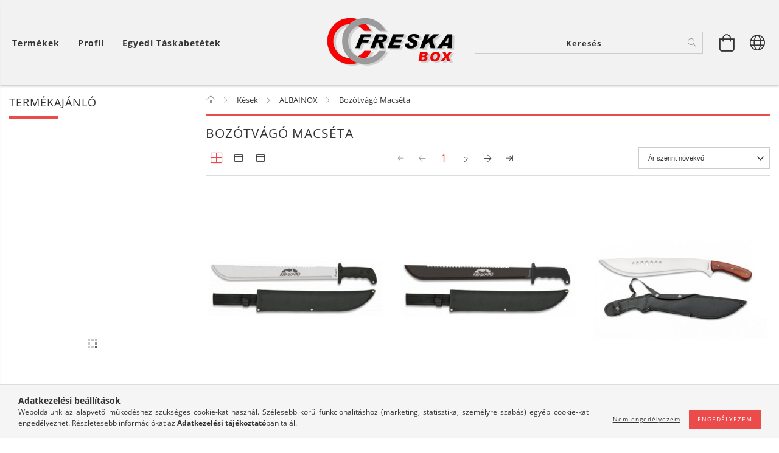

--- FILE ---
content_type: text/html; charset=UTF-8
request_url: https://www.freskabox.net/spl/443315/Bozotvago-Macseta
body_size: 24513
content:
<!DOCTYPE html>
<html lang="hu" class="header-is-transparent">
<head>
    <meta content="width=device-width, initial-scale=1.0" name="viewport" />
    <meta charset="utf-8">
<meta name="description" content="Bozótvágó Macséta, ALBAINOX, Kések, Freskabox.net Taktikai- és Outdoor kiegészítők">
<meta name="robots" content="index, follow">
<meta http-equiv="X-UA-Compatible" content="IE=Edge">
<meta property="og:site_name" content="Freskabox.net Taktikai- és Outdoor kiegészítők" />
<meta property="og:title" content="Bozótvágó Macséta - ALBAINOX - Kések - Freskabox.net Taktika">
<meta property="og:description" content="Bozótvágó Macséta, ALBAINOX, Kések, Freskabox.net Taktikai- és Outdoor kiegészítők">
<meta property="og:type" content="website">
<meta property="og:url" content="https://www.freskabox.net/spl/443315/Bozotvago-Macseta">
<meta name="google-site-verification" content="PpOL5YxqYEALJssOIqKzsew2mwMq8rk6nSRBL9OKJuY">
<meta name="theme-color" content="#f2f0f5">
<meta name="msapplication-TileColor" content="#f2f0f5">
<meta name="mobile-web-app-capable" content="yes">
<meta name="apple-mobile-web-app-capable" content="yes">
<meta name="MobileOptimized" content="320">
<meta name="HandheldFriendly" content="true">

<title>Bozótvágó Macséta - ALBAINOX - Kések - Freskabox.net Taktika</title>


<script>
var service_type="shop";
var shop_url_main="https://www.freskabox.net";
var actual_lang="hu";
var money_len="0";
var money_thousend=" ";
var money_dec=",";
var shop_id=14183;
var unas_design_url="https:"+"/"+"/"+"www.freskabox.net"+"/"+"!common_design"+"/"+"custom"+"/"+"freskabox.unas.hu"+"/";
var unas_design_code='0';
var unas_base_design_code='1600';
var unas_design_ver=3;
var unas_design_subver=0;
var unas_shop_url='https://www.freskabox.net';
var responsive="yes";
var price_nullcut_disable=1;
var config_plus=new Array();
config_plus['cart_redirect']=1;
config_plus['money_type']='Ft';
config_plus['money_type_display']='Ft';
var lang_text=new Array();

var UNAS = UNAS || {};
UNAS.shop={"base_url":'https://www.freskabox.net',"domain":'www.freskabox.net',"username":'freskabox.unas.hu',"id":14183,"lang":'hu',"currency_type":'Ft',"currency_code":'HUF',"currency_rate":'1',"currency_length":0,"base_currency_length":0,"canonical_url":'https://www.freskabox.net/spl/443315/Bozotvago-Macseta'};
UNAS.design={"code":'0',"page":'art'};
UNAS.api_auth="5b7dc9bb7bc80fc4578e9d0a214a2f9f";
UNAS.customer={"email":'',"id":0,"group_id":0,"without_registration":0};
UNAS.shop["category_id"]="443315";
UNAS.shop["only_private_customer_can_purchase"] = false;
 

UNAS.text = {
    "button_overlay_close": `Bezár`,
    "popup_window": `Felugró ablak`,
    "list": `lista`,
    "updating_in_progress": `frissítés folyamatban`,
    "updated": `frissítve`,
    "is_opened": `megnyitva`,
    "is_closed": `bezárva`,
    "deleted": `törölve`,
    "consent_granted": `hozzájárulás megadva`,
    "consent_rejected": `hozzájárulás elutasítva`,
    "field_is_incorrect": `mező hibás`,
    "error_title": `Hiba!`,
    "product_variants": `termék változatok`,
    "product_added_to_cart": `A termék a kosárba került`,
    "product_added_to_cart_with_qty_problem": `A termékből csak [qty_added_to_cart] [qty_unit] került kosárba`,
    "product_removed_from_cart": `A termék törölve a kosárból`,
    "reg_title_name": `Név`,
    "reg_title_company_name": `Cégnév`,
    "number_of_items_in_cart": `Kosárban lévő tételek száma`,
    "cart_is_empty": `A kosár üres`,
    "cart_updated": `A kosár frissült`
};


UNAS.text["delete_from_compare"]= `Törlés összehasonlításból`;
UNAS.text["comparison"]= `Összehasonlítás`;

UNAS.text["delete_from_favourites"]= `Törlés a kedvencek közül`;
UNAS.text["add_to_favourites"]= `Kedvencekhez`;






window.lazySizesConfig=window.lazySizesConfig || {};
window.lazySizesConfig.loadMode=1;
window.lazySizesConfig.loadHidden=false;

window.dataLayer = window.dataLayer || [];
function gtag(){dataLayer.push(arguments)};
gtag('js', new Date());
</script>

<script src="https://www.freskabox.net/!common_packages/jquery/jquery-3.2.1.js?mod_time=1759314984"></script>
<script src="https://www.freskabox.net/!common_packages/jquery/plugins/migrate/migrate.js?mod_time=1759314984"></script>
<script src="https://www.freskabox.net/!common_packages/jquery/plugins/autocomplete/autocomplete.js?mod_time=1759314984"></script>
<script src="https://www.freskabox.net/!common_packages/jquery/plugins/cookie/cookie.js?mod_time=1759314984"></script>
<script src="https://www.freskabox.net/!common_packages/jquery/plugins/tools/tools-1.2.7.js?mod_time=1759314984"></script>
<script src="https://www.freskabox.net/!common_packages/jquery/plugins/lazysizes/lazysizes.min.js?mod_time=1759314984"></script>
<script src="https://www.freskabox.net/!common_packages/jquery/plugins/lazysizes/plugins/bgset/ls.bgset.min.js?mod_time=1759314984"></script>
<script src="https://www.freskabox.net/!common_packages/jquery/own/shop_common/exploded/common.js?mod_time=1764831093"></script>
<script src="https://www.freskabox.net/!common_packages/jquery/own/shop_common/exploded/common_overlay.js?mod_time=1759314984"></script>
<script src="https://www.freskabox.net/!common_packages/jquery/own/shop_common/exploded/common_shop_popup.js?mod_time=1759314984"></script>
<script src="https://www.freskabox.net/!common_packages/jquery/own/shop_common/exploded/common_start_checkout.js?mod_time=1759314984"></script>
<script src="https://www.freskabox.net/!common_packages/jquery/own/shop_common/exploded/design_1500.js?mod_time=1759314984"></script>
<script src="https://www.freskabox.net/!common_packages/jquery/own/shop_common/exploded/function_change_address_on_order_methods.js?mod_time=1759314984"></script>
<script src="https://www.freskabox.net/!common_packages/jquery/own/shop_common/exploded/function_check_password.js?mod_time=1759314984"></script>
<script src="https://www.freskabox.net/!common_packages/jquery/own/shop_common/exploded/function_check_zip.js?mod_time=1767692285"></script>
<script src="https://www.freskabox.net/!common_packages/jquery/own/shop_common/exploded/function_compare.js?mod_time=1759314984"></script>
<script src="https://www.freskabox.net/!common_packages/jquery/own/shop_common/exploded/function_customer_addresses.js?mod_time=1759314984"></script>
<script src="https://www.freskabox.net/!common_packages/jquery/own/shop_common/exploded/function_delivery_point_select.js?mod_time=1759314984"></script>
<script src="https://www.freskabox.net/!common_packages/jquery/own/shop_common/exploded/function_favourites.js?mod_time=1759314984"></script>
<script src="https://www.freskabox.net/!common_packages/jquery/own/shop_common/exploded/function_infinite_scroll.js?mod_time=1759314984"></script>
<script src="https://www.freskabox.net/!common_packages/jquery/own/shop_common/exploded/function_language_and_currency_change.js?mod_time=1759314984"></script>
<script src="https://www.freskabox.net/!common_packages/jquery/own/shop_common/exploded/function_param_filter.js?mod_time=1764233415"></script>
<script src="https://www.freskabox.net/!common_packages/jquery/own/shop_common/exploded/function_postsale.js?mod_time=1759314984"></script>
<script src="https://www.freskabox.net/!common_packages/jquery/own/shop_common/exploded/function_product_print.js?mod_time=1759314984"></script>
<script src="https://www.freskabox.net/!common_packages/jquery/own/shop_common/exploded/function_product_subscription.js?mod_time=1759314984"></script>
<script src="https://www.freskabox.net/!common_packages/jquery/own/shop_common/exploded/function_recommend.js?mod_time=1759314984"></script>
<script src="https://www.freskabox.net/!common_packages/jquery/own/shop_common/exploded/function_saved_cards.js?mod_time=1759314984"></script>
<script src="https://www.freskabox.net/!common_packages/jquery/own/shop_common/exploded/function_saved_filter_delete.js?mod_time=1759314984"></script>
<script src="https://www.freskabox.net/!common_packages/jquery/own/shop_common/exploded/function_search_smart_placeholder.js?mod_time=1759314984"></script>
<script src="https://www.freskabox.net/!common_packages/jquery/own/shop_common/exploded/function_vote.js?mod_time=1759314984"></script>
<script src="https://www.freskabox.net/!common_packages/jquery/own/shop_common/exploded/page_cart.js?mod_time=1767791927"></script>
<script src="https://www.freskabox.net/!common_packages/jquery/own/shop_common/exploded/page_customer_addresses.js?mod_time=1768291153"></script>
<script src="https://www.freskabox.net/!common_packages/jquery/own/shop_common/exploded/page_order_checkout.js?mod_time=1759314984"></script>
<script src="https://www.freskabox.net/!common_packages/jquery/own/shop_common/exploded/page_order_details.js?mod_time=1759314984"></script>
<script src="https://www.freskabox.net/!common_packages/jquery/own/shop_common/exploded/page_order_methods.js?mod_time=1760086915"></script>
<script src="https://www.freskabox.net/!common_packages/jquery/own/shop_common/exploded/page_order_return.js?mod_time=1759314984"></script>
<script src="https://www.freskabox.net/!common_packages/jquery/own/shop_common/exploded/page_order_send.js?mod_time=1759314984"></script>
<script src="https://www.freskabox.net/!common_packages/jquery/own/shop_common/exploded/page_order_subscriptions.js?mod_time=1759314984"></script>
<script src="https://www.freskabox.net/!common_packages/jquery/own/shop_common/exploded/page_order_verification.js?mod_time=1759314984"></script>
<script src="https://www.freskabox.net/!common_packages/jquery/own/shop_common/exploded/page_product_details.js?mod_time=1759314984"></script>
<script src="https://www.freskabox.net/!common_packages/jquery/own/shop_common/exploded/page_product_list.js?mod_time=1759314984"></script>
<script src="https://www.freskabox.net/!common_packages/jquery/own/shop_common/exploded/page_product_reviews.js?mod_time=1759314984"></script>
<script src="https://www.freskabox.net/!common_packages/jquery/own/shop_common/exploded/page_reg.js?mod_time=1759314984"></script>
<script src="https://www.freskabox.net/!common_packages/jquery/plugins/hoverintent/hoverintent.js?mod_time=1759314984"></script>
<script src="https://www.freskabox.net/!common_packages/jquery/own/shop_tooltip/shop_tooltip.js?mod_time=1759314984"></script>
<script src="https://www.freskabox.net/!common_packages/jquery/plugins/responsive_menu/responsive_menu-unas.js?mod_time=1759314984"></script>
<script src="https://www.freskabox.net/!common_packages/jquery/plugins/slick/slick.min.js?mod_time=1759314984"></script>
<script src="https://www.freskabox.net/!common_design/base/001600/main.js?mod_time=1759314986"></script>

<link href="https://www.freskabox.net/temp/shop_14183_aaa944c3fadd3a3e049d670b6edfa76b.css?mod_time=1768523674" rel="stylesheet" type="text/css">

<link href="https://www.freskabox.net/spl/443315/Bozotvago-Macseta" rel="canonical">
<link href="https://www.freskabox.net/spl/443315,2/Bozotvago-Macseta" rel="next">
<link href="https://www.freskabox.net/shop_ordered/14183/design_pic/favicon.ico" rel="shortcut icon">
<script>
        var google_consent=1;
    
        gtag('consent', 'default', {
           'ad_storage': 'denied',
           'ad_user_data': 'denied',
           'ad_personalization': 'denied',
           'analytics_storage': 'denied',
           'functionality_storage': 'denied',
           'personalization_storage': 'denied',
           'security_storage': 'granted'
        });

    
        gtag('consent', 'update', {
           'ad_storage': 'denied',
           'ad_user_data': 'denied',
           'ad_personalization': 'denied',
           'analytics_storage': 'denied',
           'functionality_storage': 'denied',
           'personalization_storage': 'denied',
           'security_storage': 'granted'
        });

        </script>
    <script async src="https://www.googletagmanager.com/gtag/js?id=UA-152694736-1"></script>    <script>
    gtag('config', 'UA-152694736-1');

        </script>
        <script>
    var google_analytics=1;

            gtag('event', 'view_item_list', {
              "currency": "HUF",
              "items": [
                                        {
                          "item_id": "32087",
                          "item_name": "Albainox AMAZONAS 45.8 bozótvágó",
                                                    "item_category": "Kések/ALBAINOX/Bozótvágó Macséta",                          "price": '7870',
                          "list_position": 1,
                          "list_name": 'Kések/ALBAINOX/Bozótvágó Macséta'
                      }
                    ,                      {
                          "item_id": "32088",
                          "item_name": "Albainox AMAZONAS BLACK 45.8 bozótvágó",
                                                    "item_category": "Kések/ALBAINOX/Bozótvágó Macséta",                          "price": '7870',
                          "list_position": 2,
                          "list_name": 'Kések/ALBAINOX/Bozótvágó Macséta'
                      }
                    ,                      {
                          "item_id": "32512",
                          "item_name": "ALBAINOX Machete Madera bozótvágó",
                                                    "item_category": "Kések/ALBAINOX/Bozótvágó Macséta",                          "price": '9520',
                          "list_position": 3,
                          "list_name": 'Kések/ALBAINOX/Bozótvágó Macséta'
                      }
                    ,                      {
                          "item_id": "32423",
                          "item_name": "ALBAINOX Cannes cutter TRODON bozótvágó",
                                                    "item_category": "Kések/ALBAINOX/Bozótvágó Macséta",                          "price": '10410',
                          "list_position": 4,
                          "list_name": 'Kések/ALBAINOX/Bozótvágó Macséta'
                      }
                    ,                      {
                          "item_id": "31763",
                          "item_name": "Albainox Machete 34.5 bozótvágó",
                                                    "item_category": "Kések/ALBAINOX/Bozótvágó Macséta",                          "price": '11300',
                          "list_position": 5,
                          "list_name": 'Kések/ALBAINOX/Bozótvágó Macséta'
                      }
                    ,                      {
                          "item_id": "31637",
                          "item_name": "Albainox Machete 39.5 bozótvágó",
                                                    "item_category": "Kések/ALBAINOX/Bozótvágó Macséta",                          "price": '11550',
                          "list_position": 6,
                          "list_name": 'Kések/ALBAINOX/Bozótvágó Macséta'
                      }
                    ,                      {
                          "item_id": "31761",
                          "item_name": " Albainox EXPLORER bozótvágó",
                                                    "item_category": "Kések/ALBAINOX/Bozótvágó Macséta",                          "price": '11930',
                          "list_position": 7,
                          "list_name": 'Kések/ALBAINOX/Bozótvágó Macséta'
                      }
                    ,                      {
                          "item_id": "32227",
                          "item_name": "Albainox DESERT STORM 41.5 bozótvágó",
                                                    "item_category": "Kések/ALBAINOX/Bozótvágó Macséta",                          "price": '12190',
                          "list_position": 8,
                          "list_name": 'Kések/ALBAINOX/Bozótvágó Macséta'
                      }
                    ,                      {
                          "item_id": "31966",
                          "item_name": "Albainox DESERT STORM OPS 41.7 bozótvágó",
                                                    "item_category": "Kések/ALBAINOX/Bozótvágó Macséta",                          "price": '12190',
                          "list_position": 9,
                          "list_name": 'Kések/ALBAINOX/Bozótvágó Macséta'
                      }
                    ,                      {
                          "item_id": "32419",
                          "item_name": "ALBAINOX Cannes cutter 68.5 cm bozótvágó",
                                                    "item_category": "Kések/ALBAINOX/Bozótvágó Macséta",                          "price": '12700',
                          "list_position": 10,
                          "list_name": 'Kések/ALBAINOX/Bozótvágó Macséta'
                      }
                    ,                      {
                          "item_id": "32385",
                          "item_name": "ALBAINOX Cannes cutter SAVAGE bozótvágó",
                                                    "item_category": "Kések/ALBAINOX/Bozótvágó Macséta",                          "price": '12700',
                          "list_position": 11,
                          "list_name": 'Kések/ALBAINOX/Bozótvágó Macséta'
                      }
                    ,                      {
                          "item_id": "31844",
                          "item_name": "Albainox RENEGADE 42.2 bozótvágó",
                                                    "item_category": "Kések/ALBAINOX/Bozótvágó Macséta",                          "price": '12700',
                          "list_position": 12,
                          "list_name": 'Kések/ALBAINOX/Bozótvágó Macséta'
                      }
                    ,                      {
                          "item_id": "31712",
                          "item_name": "Albainox Machete 43 bozótvágó",
                                                    "item_category": "Kések/ALBAINOX/Bozótvágó Macséta",                          "price": '13970',
                          "list_position": 13,
                          "list_name": 'Kések/ALBAINOX/Bozótvágó Macséta'
                      }
                    ,                      {
                          "item_id": "32432",
                          "item_name": "ALBAINOX Sickle MAD ZOMBIE bozótvágó",
                                                    "item_category": "Kések/ALBAINOX/Bozótvágó Macséta",                          "price": '13970',
                          "list_position": 14,
                          "list_name": 'Kések/ALBAINOX/Bozótvágó Macséta'
                      }
                    ,                      {
                          "item_id": "31812",
                          "item_name": "Albainox BLACK PANTHER 45.5 bozótvágó",
                                                    "item_category": "Kések/ALBAINOX/Bozótvágó Macséta",                          "price": '15240',
                          "list_position": 15,
                          "list_name": 'Kések/ALBAINOX/Bozótvágó Macséta'
                      }
                    ,                      {
                          "item_id": "31813",
                          "item_name": "Albainox BLACK PANTHER II 45.5 bozótvágó",
                                                    "item_category": "Kések/ALBAINOX/Bozótvágó Macséta",                          "price": '15240',
                          "list_position": 16,
                          "list_name": 'Kések/ALBAINOX/Bozótvágó Macséta'
                      }
                    ,                      {
                          "item_id": "32354",
                          "item_name": "ALBAINOX Cannes cutter DRAGON bozótvágó",
                                                    "item_category": "Kések/ALBAINOX/Bozótvágó Macséta",                          "price": '15240',
                          "list_position": 17,
                          "list_name": 'Kések/ALBAINOX/Bozótvágó Macséta'
                      }
                    ,                      {
                          "item_id": "32422",
                          "item_name": "ALBAINOX Cannes cutter ESPARTANO II bozótvágó",
                                                    "item_category": "Kések/ALBAINOX/Bozótvágó Macséta",                          "price": '15240',
                          "list_position": 18,
                          "list_name": 'Kések/ALBAINOX/Bozótvágó Macséta'
                      }
                                  ],
              'non_interaction': true
        });
           </script>
       <script>
        var google_ads=1;

                gtag('event','remarketing', {
            'ecomm_pagetype': 'category',
            'ecomm_prodid': ["32087","32088","32512","32423","31763","31637","31761","32227","31966","32419","32385","31844","31712","32432","31812","31813","32354","32422"]        });
            </script>
    	<script>
	/* <![CDATA[ */
	var omitformtags=["input", "textarea", "select"];
	omitformtags=omitformtags.join("|");
		
	function disableselect(e) {
		if (omitformtags.indexOf(e.target.tagName.toLowerCase())==-1) return false;
		if (omitformtags.indexOf(e.target.tagName.toLowerCase())==2) return false;
	}
		
	function reEnable() {
		return true;
	}
		
	if (typeof document.onselectstart!="undefined") {
		document.onselectstart=new Function ("return false");
	} else {
		document.onmousedown=disableselect;
		document.onmouseup=reEnable;
	}
	/* ]]> */
	</script>
	
    <script>
    var facebook_pixel=1;
    /* <![CDATA[ */
        !function(f,b,e,v,n,t,s){if(f.fbq)return;n=f.fbq=function(){n.callMethod?
            n.callMethod.apply(n,arguments):n.queue.push(arguments)};if(!f._fbq)f._fbq=n;
            n.push=n;n.loaded=!0;n.version='2.0';n.queue=[];t=b.createElement(e);t.async=!0;
            t.src=v;s=b.getElementsByTagName(e)[0];s.parentNode.insertBefore(t,s)}(window,
                document,'script','//connect.facebook.net/en_US/fbevents.js');

        fbq('init', '1051518201847033');
                fbq('track', 'PageView', {}, {eventID:'PageView.aWnwEW5jWI3tllFALjnanwAADyM'});
        
        $(document).ready(function() {
            $(document).on("addToCart", function(event, product_array){
                facebook_event('AddToCart',{
					content_name: product_array.name,
					content_category: product_array.category,
					content_ids: [product_array.sku],
					contents: [{'id': product_array.sku, 'quantity': product_array.qty}],
					content_type: 'product',
					value: product_array.price,
					currency: 'HUF'
				}, {eventID:'AddToCart.' + product_array.event_id});
            });

            $(document).on("addToFavourites", function(event, product_array){
                facebook_event('AddToWishlist', {
                    content_ids: [product_array.sku],
                    content_type: 'product'
                }, {eventID:'AddToFavourites.' + product_array.event_id});
            });
        });

    /* ]]> */
    </script>

    
    
</head>










<body class='design_ver3' id="ud_shop_art">
<div id="image_to_cart" style="display:none; position:absolute; z-index:100000;"></div>
<div class="overlay_common overlay_warning" id="overlay_cart_add"></div>
<script>$(document).ready(function(){ overlay_init("cart_add",{"onBeforeLoad":false}); });</script>
<div class="overlay_common overlay_dialog" id="overlay_save_filter"></div>
<script>$(document).ready(function(){ overlay_init("save_filter",{"closeOnEsc":true,"closeOnClick":true}); });</script>
<div id="overlay_login_outer"></div>	
	<script>
	$(document).ready(function(){
	    var login_redir_init="";

		$("#overlay_login_outer").overlay({
			onBeforeLoad: function() {
                var login_redir_temp=login_redir_init;
                if (login_redir_act!="") {
                    login_redir_temp=login_redir_act;
                    login_redir_act="";
                }

									$.ajax({
						type: "GET",
						async: true,
						url: "https://www.freskabox.net/shop_ajax/ajax_popup_login.php",
						data: {
							shop_id:"14183",
							lang_master:"hu",
                            login_redir:login_redir_temp,
							explicit:"ok",
							get_ajax:"1"
						},
						success: function(data){
							$("#overlay_login_outer").html(data);
							if (unas_design_ver >= 5) $("#overlay_login_outer").modal('show');
							$('#overlay_login1 input[name=shop_pass_login]').keypress(function(e) {
								var code = e.keyCode ? e.keyCode : e.which;
								if(code.toString() == 13) {		
									document.form_login_overlay.submit();		
								}	
							});	
						}
					});
								},
			top: 50,
			mask: {
	color: "#000000",
	loadSpeed: 200,
	maskId: "exposeMaskOverlay",
	opacity: 0.7
},
			closeOnClick: (config_plus['overlay_close_on_click_forced'] === 1),
			onClose: function(event, overlayIndex) {
				$("#login_redir").val("");
			},
			load: false
		});
		
			});
	function overlay_login() {
		$(document).ready(function(){
			$("#overlay_login_outer").overlay().load();
		});
	}
	function overlay_login_remind() {
        if (unas_design_ver >= 5) {
            $("#overlay_remind").overlay().load();
        } else {
            $(document).ready(function () {
                $("#overlay_login_outer").overlay().close();
                setTimeout('$("#overlay_remind").overlay().load();', 250);
            });
        }
	}

    var login_redir_act="";
    function overlay_login_redir(redir) {
        login_redir_act=redir;
        $("#overlay_login_outer").overlay().load();
    }
	</script>  
	<div class="overlay_common overlay_info" id="overlay_remind"></div>
<script>$(document).ready(function(){ overlay_init("remind",[]); });</script>

	<script>
    	function overlay_login_error_remind() {
		$(document).ready(function(){
			load_login=0;
			$("#overlay_error").overlay().close();
			setTimeout('$("#overlay_remind").overlay().load();', 250);	
		});
	}
	</script>  
	<div class="overlay_common overlay_info" id="overlay_newsletter"></div>
<script>$(document).ready(function(){ overlay_init("newsletter",[]); });</script>

<script>
function overlay_newsletter() {
    $(document).ready(function(){
        $("#overlay_newsletter").overlay().load();
    });
}
</script>
<div class="overlay_common overlay_error" id="overlay_script"></div>
<script>$(document).ready(function(){ overlay_init("script",[]); });</script>
    <script>
    $(document).ready(function() {
        $.ajax({
            type: "GET",
            url: "https://www.freskabox.net/shop_ajax/ajax_stat.php",
            data: {master_shop_id:"14183",get_ajax:"1"}
        });
    });
    </script>
    

<div id="container" class="page_shop_art_443315 page-box">
	

    <header class="header js-header">
        <div class="header-inner row align-items-center justify-content-center container-custom-1 usn">
            <div class="header-left col-auto col-lg-4 col-xl order-2 order-sm-1 px-0 d-flex align-self-stretch">
                <div class="cat-box-col flex-y-center">
                    <div class="cat-box js-dropdown-container">
                        <button class="cat-box__btn cat-box__btn--desktop header-btn js-dropdown--btn dropdown--btn d-none d-xl-block">
                            <span class="cat-box__btn-text header-btn-text">Termékek</span>
                        </button>
                        <div class="cat-box__dropdown dropdown--content js-dropdown--content dropdown--content-l px-0">
                            <div class="cat-box--desktop">
                                


<div class='cat-box__items py-3'>
    
        <div class='cat-box__item cat-box__item-level-0 is-spec-item js-cat-menu-new'>
            <div class="row no-gutters">
				
                <div class="col">
                    <div class="cat-box__name-wrap pl-3">
                        <a class="cat-box__name" href="https://www.freskabox.net/shop_artspec.php?artspec=2"
                            
                        >
                            <div class="row no-gutters align-items-center position-relative pr-5">
                                <div class="col">
                                    <div class="cat-box__name-text line-clamp--3-12">Újdonságok</div>
                                </div>
                                
                            </div>
                        </a>
                    </div>
                </div>
            </div>

        
        </div>
    
        <div class='cat-box__item cat-box__item-level-0 is-spec-item js-cat-menu-akcio'>
            <div class="row no-gutters">
				
                <div class="col">
                    <div class="cat-box__name-wrap pl-3">
                        <a class="cat-box__name" href="https://www.freskabox.net/shop_artspec.php?artspec=1"
                            
                        >
                            <div class="row no-gutters align-items-center position-relative pr-5">
                                <div class="col">
                                    <div class="cat-box__name-text line-clamp--3-12">Akciók</div>
                                </div>
                                
                            </div>
                        </a>
                    </div>
                </div>
            </div>

        
        </div>
    
        <div class='cat-box__item cat-box__item-level-0 js-cat-menu-813061'>
            <div class="row no-gutters">
				
				<div class="col-auto">
					<div class="cat-box__img-wrap d-none">
						<a href="https://www.freskabox.net/AKCIOS-TERMEKEK" class="text_normal" title="AKCIÓS TERMÉKEK"><img src="https://www.freskabox.net/img/14183/catpic_813061/50x50,r/813061.jpg" alt="AKCIÓS TERMÉKEK" title="AKCIÓS TERMÉKEK" /></a>
					</div>
				</div>
				
                <div class="col">
                    <div class="cat-box__name-wrap pl-3">
                        <a class="cat-box__name" href="https://www.freskabox.net/AKCIOS-TERMEKEK"
                            
                        >
                            <div class="row no-gutters align-items-center position-relative pr-5">
                                <div class="col">
                                    <div class="cat-box__name-text line-clamp--3-12">AKCIÓS TERMÉKEK</div>
                                </div>
                                
                            </div>
                        </a>
                    </div>
                </div>
            </div>

        
        </div>
    
        <div class='cat-box__item cat-box__item-level-0 has-item js-cat-menu-833697'>
            <div class="row no-gutters">
				
				<div class="col-auto">
					<div class="cat-box__img-wrap d-none">
						<a href="https://www.freskabox.net/sct/833697/Karorak" class="text_normal" title="Karórák"><img src="https://www.freskabox.net/img/14183/catpic_833697/50x50,r/833697.jpg" alt="Karórák" title="Karórák" /></a>
					</div>
				</div>
				
                <div class="col">
                    <div class="cat-box__name-wrap pl-3">
                        <a class="cat-box__name" href="https://www.freskabox.net/sct/833697/Karorak"
                            
                        >
                            <div class="row no-gutters align-items-center position-relative pr-5">
                                <div class="col">
                                    <div class="cat-box__name-text line-clamp--3-12">Karórák</div>
                                </div>
                                
                                <div class="cat-box__icon">
                                    <div class="icon--chevron-right icon--md line-height-1"></div>
                                </div>
                                
                            </div>
                        </a>
                    </div>
                </div>
            </div>

        
            <div class="cat-box__level-0 bg-white drop-shadow-b border-top border-top-2 border-primary p-4 ">

                <div class="cat-box__level-0-inner h-100 d-flex flex-column position-relative">
                    <a class="cat-box__pic-name d-block" href="https://www.freskabox.net/sct/833697/Karorak">
                        <div class="d-flex align-items-center border-bottom border-primary pb-3">
                            
                            <div class="col-fix-1">
                                <div class="cat-box__img-wrap product-img-wrapper">
                                    <img class="cat-box__img lazyload product-img" src="https://www.freskabox.net/main_pic/space.gif" data-src="https://www.freskabox.net/img/14183/catpic_833697/50x50,r/833697.jpg" alt="Karórák" width="50" height="50">
                                </div>
                            </div>
                            
                            <div class="col">
                                <div class="cat-box__level-0-name mb-0 h3">
                                    Karórák
                                    
                                </div>
                            </div>
                        </div>
                    </a>

                    <div class="cat-box__inner-levels clearfix pt-4">
                        
<div class="cat-box__level-1 mb-3">
    <a class="cat-box__level-1-name d-inline-block line-height-12 js-cat-menu-302574" href="https://www.freskabox.net/sct/302574/LORUS">
        LORUS

        
    </a>
    
        



<div class="cat-box__level-2 pl-2">

    
        <a class="cat-box__level-2-name line-height-12 d-block js-cat-menu-439982" href="https://www.freskabox.net/spl/439982/LORUS-Ferfi-karorak">LORUS Férfi karórák</a>
    
        <a class="cat-box__level-2-name line-height-12 d-block js-cat-menu-984716" href="https://www.freskabox.net/spl/984716/LORUS-Noi-karorak">LORUS Női karórák</a>
    
        <a class="cat-box__level-2-name line-height-12 d-block js-cat-menu-218926" href="https://www.freskabox.net/spl/218926/LORUS-Gyerek-karorak">LORUS Gyerek karórák</a>
    

    

</div>

    
</div>

<div class="cat-box__level-1 mb-3">
    <a class="cat-box__level-1-name d-inline-block line-height-12 js-cat-menu-308495" href="https://www.freskabox.net/sct/308495/PULSAR">
        PULSAR

        
    </a>
    
        



<div class="cat-box__level-2 pl-2">

    
        <a class="cat-box__level-2-name line-height-12 d-block js-cat-menu-397174" href="https://www.freskabox.net/spl/397174/PULSAR-Noi-karorak">PULSAR Női karórák</a>
    
        <a class="cat-box__level-2-name line-height-12 d-block js-cat-menu-186213" href="https://www.freskabox.net/spl/186213/PULSAR-Ferfi-karorak">PULSAR Férfi karórák</a>
    

    

</div>

    
</div>

                    </div>

                    
                </div>

            </div>
        
        </div>
    
        <div class='cat-box__item cat-box__item-level-0 has-item js-cat-menu-575461'>
            <div class="row no-gutters">
				
				<div class="col-auto">
					<div class="cat-box__img-wrap d-none">
						<a href="https://www.freskabox.net/sct/575461/Kesek" class="text_normal" title="Kések"><img src="https://www.freskabox.net/img/14183/catpic_575461/50x50,r/575461.jpg" alt="Kések" title="Kések" /></a>
					</div>
				</div>
				
                <div class="col">
                    <div class="cat-box__name-wrap pl-3">
                        <a class="cat-box__name" href="https://www.freskabox.net/sct/575461/Kesek"
                            
                        >
                            <div class="row no-gutters align-items-center position-relative pr-5">
                                <div class="col">
                                    <div class="cat-box__name-text line-clamp--3-12">Kések</div>
                                </div>
                                
                                <div class="cat-box__icon">
                                    <div class="icon--chevron-right icon--md line-height-1"></div>
                                </div>
                                
                            </div>
                        </a>
                    </div>
                </div>
            </div>

        
            <div class="cat-box__level-0 bg-white drop-shadow-b border-top border-top-2 border-primary p-4 ">

                <div class="cat-box__level-0-inner h-100 d-flex flex-column position-relative">
                    <a class="cat-box__pic-name d-block" href="https://www.freskabox.net/sct/575461/Kesek">
                        <div class="d-flex align-items-center border-bottom border-primary pb-3">
                            
                            <div class="col-fix-1">
                                <div class="cat-box__img-wrap product-img-wrapper">
                                    <img class="cat-box__img lazyload product-img" src="https://www.freskabox.net/main_pic/space.gif" data-src="https://www.freskabox.net/img/14183/catpic_575461/50x50,r/575461.jpg" alt="Kések" width="50" height="50">
                                </div>
                            </div>
                            
                            <div class="col">
                                <div class="cat-box__level-0-name mb-0 h3">
                                    Kések
                                    
                                </div>
                            </div>
                        </div>
                    </a>

                    <div class="cat-box__inner-levels clearfix pt-4">
                        
<div class="cat-box__level-1 mb-3">
    <a class="cat-box__level-1-name d-inline-block line-height-12 js-cat-menu-477366" href="https://www.freskabox.net/sct/477366/ALBAINOX">
        ALBAINOX

        
    </a>
    
        



<div class="cat-box__level-2 pl-2">

    
        <a class="cat-box__level-2-name line-height-12 d-block js-cat-menu-443315" href="https://www.freskabox.net/spl/443315/Bozotvago-Macseta">Bozótvágó Macséta</a>
    
        <a class="cat-box__level-2-name line-height-12 d-block js-cat-menu-711464" href="https://www.freskabox.net/spl/711464/Kesek">Kések</a>
    
        <a class="cat-box__level-2-name line-height-12 d-block js-cat-menu-654873" href="https://www.freskabox.net/spl/654873/Fejszek">Fejszék</a>
    

    

</div>

    
</div>

<div class="cat-box__level-1 mb-3">
    <a class="cat-box__level-1-name d-inline-block line-height-12 js-cat-menu-176121" href="https://www.freskabox.net/sct/176121/BOKER">
        BÖKER

        
    </a>
    
        



<div class="cat-box__level-2 pl-2">

    
        <a class="cat-box__level-2-name line-height-12 d-block js-cat-menu-133054" href="https://www.freskabox.net/sct/133054/Fix-penges-kesek">Fix pengés kések</a>
    
        <a class="cat-box__level-2-name line-height-12 d-block js-cat-menu-224583" href="https://www.freskabox.net/sct/224583/Zsebkesek">Zsebkések</a>
    

    

</div>

    
</div>

<div class="cat-box__level-1 mb-3">
    <a class="cat-box__level-1-name d-inline-block line-height-12 js-cat-menu-839179" href="https://www.freskabox.net/spl/839179/EXTREMA-RATIO">
        EXTREMA RATIO

        
    </a>
    
</div>

<div class="cat-box__level-1 mb-3">
    <a class="cat-box__level-1-name d-inline-block line-height-12 js-cat-menu-962412" href="https://www.freskabox.net/spl/962412/FOX-OUTDOOR">
        FOX OUTDOOR

        
    </a>
    
</div>

<div class="cat-box__level-1 mb-3">
    <a class="cat-box__level-1-name d-inline-block line-height-12 js-cat-menu-904301" href="https://www.freskabox.net/sct/904301/K25">
        K25

        
    </a>
    
        



<div class="cat-box__level-2 pl-2">

    
        <a class="cat-box__level-2-name line-height-12 d-block js-cat-menu-399278" href="https://www.freskabox.net/sct/399278/Energy-szeria">Energy széria</a>
    
        <a class="cat-box__level-2-name line-height-12 d-block js-cat-menu-548809" href="https://www.freskabox.net/spl/548809/Osszecsukhato-kes-bicska">Összecsukható kés, bicska</a>
    
        <a class="cat-box__level-2-name line-height-12 d-block js-cat-menu-368825" href="https://www.freskabox.net/spl/368825/Gyakorlo-kesek">Gyakorló kések</a>
    
        <a class="cat-box__level-2-name line-height-12 d-block js-cat-menu-856957" href="https://www.freskabox.net/spl/856957/Multifunkcios-kes">Multifunkciós kés</a>
    
        <a class="cat-box__level-2-name line-height-12 d-block js-cat-menu-446765" href="https://www.freskabox.net/spl/446765/Bozotvago-Macseta-Fejsze">Bozótvágó Macséta - Fejsze</a>
    

    
        <a class="cat-box__more-btn text-muted btn--text d-block icon--a-chevron-right icon--sm" href="https://www.freskabox.net/sct/904301/K25">Több</a>
    

</div>

    
</div>

<div class="cat-box__level-1 mb-3">
    <a class="cat-box__level-1-name d-inline-block line-height-12 js-cat-menu-147671" href="https://www.freskabox.net/spl/147671/MFH">
        MFH

        
    </a>
    
</div>

<div class="cat-box__level-1 mb-3">
    <a class="cat-box__level-1-name d-inline-block line-height-12 js-cat-menu-551444" href="https://www.freskabox.net/spl/551444/MIL-TEC">
        MIL-TEC

        
    </a>
    
</div>

<div class="cat-box__level-1 mb-3">
    <a class="cat-box__level-1-name d-inline-block line-height-12 js-cat-menu-821143" href="https://www.freskabox.net/spl/821143/RAINBLUE">
        RAINBLUE

        
    </a>
    
</div>

<div class="cat-box__level-1 mb-3">
    <a class="cat-box__level-1-name d-inline-block line-height-12 js-cat-menu-426241" href="https://www.freskabox.net/spl/426241/RAINBOW">
        RAINBOW

        
    </a>
    
</div>

<div class="cat-box__level-1 mb-3">
    <a class="cat-box__level-1-name d-inline-block line-height-12 js-cat-menu-219352" href="https://www.freskabox.net/spl/219352/RAINGOLD">
        RAINGOLD

        
    </a>
    
</div>

<div class="cat-box__level-1 mb-3">
    <a class="cat-box__level-1-name d-inline-block line-height-12 js-cat-menu-921654" href="https://www.freskabox.net/spl/921654/TOKISU">
        TOKISU 

        
    </a>
    
</div>

                    </div>

                    
                </div>

            </div>
        
        </div>
    
        <div class='cat-box__item cat-box__item-level-0 has-item js-cat-menu-916478'>
            <div class="row no-gutters">
				
				<div class="col-auto">
					<div class="cat-box__img-wrap d-none">
						<a href="https://www.freskabox.net/sct/916478/Multiszerszamok" class="text_normal" title="Multiszerszámok"><img src="https://www.freskabox.net/img/14183/catpic_916478/50x50,r/916478.jpg" alt="Multiszerszámok" title="Multiszerszámok" /></a>
					</div>
				</div>
				
                <div class="col">
                    <div class="cat-box__name-wrap pl-3">
                        <a class="cat-box__name" href="https://www.freskabox.net/sct/916478/Multiszerszamok"
                            
                        >
                            <div class="row no-gutters align-items-center position-relative pr-5">
                                <div class="col">
                                    <div class="cat-box__name-text line-clamp--3-12">Multiszerszámok</div>
                                </div>
                                
                                <div class="cat-box__icon">
                                    <div class="icon--chevron-right icon--md line-height-1"></div>
                                </div>
                                
                            </div>
                        </a>
                    </div>
                </div>
            </div>

        
            <div class="cat-box__level-0 bg-white drop-shadow-b border-top border-top-2 border-primary p-4 ">

                <div class="cat-box__level-0-inner h-100 d-flex flex-column position-relative">
                    <a class="cat-box__pic-name d-block" href="https://www.freskabox.net/sct/916478/Multiszerszamok">
                        <div class="d-flex align-items-center border-bottom border-primary pb-3">
                            
                            <div class="col-fix-1">
                                <div class="cat-box__img-wrap product-img-wrapper">
                                    <img class="cat-box__img lazyload product-img" src="https://www.freskabox.net/main_pic/space.gif" data-src="https://www.freskabox.net/img/14183/catpic_916478/50x50,r/916478.jpg" alt="Multiszerszámok" width="50" height="50">
                                </div>
                            </div>
                            
                            <div class="col">
                                <div class="cat-box__level-0-name mb-0 h3">
                                    Multiszerszámok
                                    
                                </div>
                            </div>
                        </div>
                    </a>

                    <div class="cat-box__inner-levels clearfix pt-4">
                        
<div class="cat-box__level-1 mb-3">
    <a class="cat-box__level-1-name d-inline-block line-height-12 js-cat-menu-431768" href="https://www.freskabox.net/spl/431768/ALBAINOX">
        ALBAINOX

        
    </a>
    
</div>

<div class="cat-box__level-1 mb-3">
    <a class="cat-box__level-1-name d-inline-block line-height-12 js-cat-menu-147335" href="https://www.freskabox.net/spl/147335/BARBARIC">
        BARBARIC

        
    </a>
    
</div>

<div class="cat-box__level-1 mb-3">
    <a class="cat-box__level-1-name d-inline-block line-height-12 js-cat-menu-976607" href="https://www.freskabox.net/spl/976607/FOX-OUTDOOR">
        FOX OUTDOOR

        
    </a>
    
</div>

<div class="cat-box__level-1 mb-3">
    <a class="cat-box__level-1-name d-inline-block line-height-12 js-cat-menu-824265" href="https://www.freskabox.net/K25">
        K25

        
    </a>
    
</div>

<div class="cat-box__level-1 mb-3">
    <a class="cat-box__level-1-name d-inline-block line-height-12 js-cat-menu-402650" href="https://www.freskabox.net/sct/402650/LEATHERMAN">
        LEATHERMAN 

        
    </a>
    
        



<div class="cat-box__level-2 pl-2">

    
        <a class="cat-box__level-2-name line-height-12 d-block js-cat-menu-247471" href="https://www.freskabox.net/spl/247471/Kiegeszitok">Kiegészítők</a>
    
        <a class="cat-box__level-2-name line-height-12 d-block js-cat-menu-748286" href="https://www.freskabox.net/spl/748286/Classic-multiszerszamok">Classic multiszerszámok</a>
    
        <a class="cat-box__level-2-name line-height-12 d-block js-cat-menu-413794" href="https://www.freskabox.net/spl/413794/XXL-multiszerszamok">XXL multiszerszámok</a>
    
        <a class="cat-box__level-2-name line-height-12 d-block js-cat-menu-959403" href="https://www.freskabox.net/spl/959403/Zsebszerszamok">Zsebszerszámok</a>
    
        <a class="cat-box__level-2-name line-height-12 d-block js-cat-menu-276381" href="https://www.freskabox.net/spl/276381/Lapszerszamok">Lapszerszámok</a>
    

    

</div>

    
</div>

<div class="cat-box__level-1 mb-3">
    <a class="cat-box__level-1-name d-inline-block line-height-12 js-cat-menu-989167" href="https://www.freskabox.net/spl/989167/MIL-TEC">
        MIL-TEC

        
    </a>
    
</div>

<div class="cat-box__level-1 mb-3">
    <a class="cat-box__level-1-name d-inline-block line-height-12 js-cat-menu-217389" href="https://www.freskabox.net/spl/217389/STANLEY">
        STANLEY

        
    </a>
    
</div>

                    </div>

                    
                </div>

            </div>
        
        </div>
    
        <div class='cat-box__item cat-box__item-level-0 has-item js-cat-menu-570941'>
            <div class="row no-gutters">
				
				<div class="col-auto">
					<div class="cat-box__img-wrap d-none">
						<a href="https://www.freskabox.net/sct/570941/Taskak-Dobozok" class="text_normal" title="Táskák - Dobozok"><img src="https://www.freskabox.net/img/14183/catpic_570941/50x50,r/570941.jpg?time=1659745584" alt="Táskák - Dobozok" title="Táskák - Dobozok" /></a>
					</div>
				</div>
				
                <div class="col">
                    <div class="cat-box__name-wrap pl-3">
                        <a class="cat-box__name" href="https://www.freskabox.net/sct/570941/Taskak-Dobozok"
                            
                        >
                            <div class="row no-gutters align-items-center position-relative pr-5">
                                <div class="col">
                                    <div class="cat-box__name-text line-clamp--3-12">Táskák - Dobozok</div>
                                </div>
                                
                                <div class="cat-box__icon">
                                    <div class="icon--chevron-right icon--md line-height-1"></div>
                                </div>
                                
                            </div>
                        </a>
                    </div>
                </div>
            </div>

        
            <div class="cat-box__level-0 bg-white drop-shadow-b border-top border-top-2 border-primary p-4 ">

                <div class="cat-box__level-0-inner h-100 d-flex flex-column position-relative">
                    <a class="cat-box__pic-name d-block" href="https://www.freskabox.net/sct/570941/Taskak-Dobozok">
                        <div class="d-flex align-items-center border-bottom border-primary pb-3">
                            
                            <div class="col-fix-1">
                                <div class="cat-box__img-wrap product-img-wrapper">
                                    <img class="cat-box__img lazyload product-img" src="https://www.freskabox.net/main_pic/space.gif" data-src="https://www.freskabox.net/img/14183/catpic_570941/50x50,r/570941.jpg?time=1659745584" alt="Táskák - Dobozok" width="50" height="50">
                                </div>
                            </div>
                            
                            <div class="col">
                                <div class="cat-box__level-0-name mb-0 h3">
                                    Táskák - Dobozok
                                    
                                </div>
                            </div>
                        </div>
                    </a>

                    <div class="cat-box__inner-levels clearfix pt-4">
                        
<div class="cat-box__level-1 mb-3">
    <a class="cat-box__level-1-name d-inline-block line-height-12 js-cat-menu-414530" href="https://www.freskabox.net/spl/414530/Ajandekdobozok">
        Ajándékdobozok

        
    </a>
    
</div>

<div class="cat-box__level-1 mb-3">
    <a class="cat-box__level-1-name d-inline-block line-height-12 js-cat-menu-867601" href="https://www.freskabox.net/PLASTICA-PANARO">
        PLASTICA PANARO

        
    </a>
    
        



<div class="cat-box__level-2 pl-2">

    
        <a class="cat-box__level-2-name line-height-12 d-block js-cat-menu-340956" href="https://www.freskabox.net/CAM-sorozat">CAMERA sorozat</a>
    
        <a class="cat-box__level-2-name line-height-12 d-block js-cat-menu-949504" href="https://www.freskabox.net/TOOL-sorozat">TOOL sorozat</a>
    

    

</div>

    
</div>

<div class="cat-box__level-1 mb-3">
    <a class="cat-box__level-1-name d-inline-block line-height-12 js-cat-menu-382267" href="https://www.freskabox.net/sct/382267/SUPROBOX">
        SUPROBOX

        
    </a>
    
        



<div class="cat-box__level-2 pl-2">

    
        <a class="cat-box__level-2-name line-height-12 d-block js-cat-menu-636343" href="https://www.freskabox.net/sct/636343/E-sorozat">E sorozat</a>
    
        <a class="cat-box__level-2-name line-height-12 d-block js-cat-menu-927349" href="https://www.freskabox.net/M-sorozat">M sorozat</a>
    

    

</div>

    
</div>

                    </div>

                    
                </div>

            </div>
        
        </div>
    
        <div class='cat-box__item cat-box__item-level-0 has-item js-cat-menu-272036'>
            <div class="row no-gutters">
				
				<div class="col-auto">
					<div class="cat-box__img-wrap d-none">
						<a href="https://www.freskabox.net/SUPROBOX-vedotaska-Rack-lada" class="text_normal" title="SUPROBOX védőtáska - Rack láda"><img src="https://www.freskabox.net/img/14183/catpic_272036/50x50,r/272036.jpg" alt="SUPROBOX védőtáska - Rack láda" title="SUPROBOX védőtáska - Rack láda" /></a>
					</div>
				</div>
				
                <div class="col">
                    <div class="cat-box__name-wrap pl-3">
                        <a class="cat-box__name" href="https://www.freskabox.net/SUPROBOX-vedotaska-Rack-lada"
                            
                        >
                            <div class="row no-gutters align-items-center position-relative pr-5">
                                <div class="col">
                                    <div class="cat-box__name-text line-clamp--3-12">SUPROBOX védőtáska - Rack láda</div>
                                </div>
                                
                                <div class="cat-box__icon">
                                    <div class="icon--chevron-right icon--md line-height-1"></div>
                                </div>
                                
                            </div>
                        </a>
                    </div>
                </div>
            </div>

        
            <div class="cat-box__level-0 bg-white drop-shadow-b border-top border-top-2 border-primary p-4 ">

                <div class="cat-box__level-0-inner h-100 d-flex flex-column position-relative">
                    <a class="cat-box__pic-name d-block" href="https://www.freskabox.net/SUPROBOX-vedotaska-Rack-lada">
                        <div class="d-flex align-items-center border-bottom border-primary pb-3">
                            
                            <div class="col-fix-1">
                                <div class="cat-box__img-wrap product-img-wrapper">
                                    <img class="cat-box__img lazyload product-img" src="https://www.freskabox.net/main_pic/space.gif" data-src="https://www.freskabox.net/img/14183/catpic_272036/50x50,r/272036.jpg" alt="SUPROBOX védőtáska - Rack láda" width="50" height="50">
                                </div>
                            </div>
                            
                            <div class="col">
                                <div class="cat-box__level-0-name mb-0 h3">
                                    SUPROBOX védőtáska - Rack láda
                                    
                                </div>
                            </div>
                        </div>
                    </a>

                    <div class="cat-box__inner-levels clearfix pt-4">
                        
<div class="cat-box__level-1 mb-3">
    <a class="cat-box__level-1-name d-inline-block line-height-12 js-cat-menu-616167" href="https://www.freskabox.net/sct/616167/M-sorozat">
        M sorozat

        
    </a>
    
        



<div class="cat-box__level-2 pl-2">

    
        <a class="cat-box__level-2-name line-height-12 d-block js-cat-menu-903989" href="https://www.freskabox.net/spl/903989/Kis-Kozep-meretu-taska">Kis-Közép méretű táska</a>
    
        <a class="cat-box__level-2-name line-height-12 d-block js-cat-menu-588072" href="https://www.freskabox.net/spl/588072/Nagy-Hosszu-meretu-taska">Nagy-Hosszú méretű táska</a>
    

    

</div>

    
</div>

<div class="cat-box__level-1 mb-3">
    <a class="cat-box__level-1-name d-inline-block line-height-12 js-cat-menu-775398" href="https://www.freskabox.net/E-sorozat">
        E sorozat

        
    </a>
    
        



<div class="cat-box__level-2 pl-2">

    
        <a class="cat-box__level-2-name line-height-12 d-block js-cat-menu-850822" href="https://www.freskabox.net/Nagy-Kozep-meretu-taska">Nagy-Közép méretű táska</a>
    
        <a class="cat-box__level-2-name line-height-12 d-block js-cat-menu-532025" href="https://www.freskabox.net/Hosszu-Nagy-meretu-taska">Hosszú-Nagy méretű táska</a>
    
        <a class="cat-box__level-2-name line-height-12 d-block js-cat-menu-785110" href="https://www.freskabox.net/spl/785110/Kis-Kozep-meretu-taska">Kis-Közép méretű táska</a>
    
        <a class="cat-box__level-2-name line-height-12 d-block js-cat-menu-349392" href="https://www.freskabox.net/Gorgos-Huzokaros-taska">Görgős-Húzókaros táska</a>
    

    

</div>

    
</div>

<div class="cat-box__level-1 mb-3">
    <a class="cat-box__level-1-name d-inline-block line-height-12 js-cat-menu-408836" href="https://www.freskabox.net/RACK-sorozat">
        RACK sorozat

        
    </a>
    
</div>

<div class="cat-box__level-1 mb-3">
    <a class="cat-box__level-1-name d-inline-block line-height-12 js-cat-menu-673474" href="https://www.freskabox.net/sct/673474/R-sorozat">
        R sorozat

        
    </a>
    
        



<div class="cat-box__level-2 pl-2">

    
        <a class="cat-box__level-2-name line-height-12 d-block js-cat-menu-507043" href="https://www.freskabox.net/spl/507043/Kis-Kozep-meretu-taska">Kis-Közép méretű táska</a>
    
        <a class="cat-box__level-2-name line-height-12 d-block js-cat-menu-383577" href="https://www.freskabox.net/spl/383577/Kozep-Nagy-meretu-taska">Közép-Nagy méretű táska</a>
    
        <a class="cat-box__level-2-name line-height-12 d-block js-cat-menu-341562" href="https://www.freskabox.net/spl/341562/Nagy-Hosszu-meretu-taska">Nagy-Hosszú méretű táska</a>
    
        <a class="cat-box__level-2-name line-height-12 d-block js-cat-menu-707306" href="https://www.freskabox.net/Extra-meretu-taska">Extra méretű táska</a>
    

    

</div>

    
</div>

                    </div>

                    
                </div>

            </div>
        
        </div>
    
</div>



                            </div>
                        </div>
                        <button class="cat-box__btn cat-box__btn--mobile header-btn js-dropdown--btn dropdown--btn d-xl-none">
                            <span class="cat-box__btn-icon icon--hamburger"></span>
                        </button>
                        <div class="dropdown--content-xl-up js-dropdown--content dropdown--content-l p-0">
                            <div class="cat-box--mobile h-100">
                                <div id="responsive_cat_menu"><div id="responsive_cat_menu_content"><script>var responsive_menu='$(\'#responsive_cat_menu ul\').responsive_menu({ajax_type: "GET",ajax_param_str: "cat_key|aktcat",ajax_url: "https://www.freskabox.net/shop_ajax/ajax_box_cat.php",ajax_data: "master_shop_id=14183&lang_master=hu&get_ajax=1&type=responsive_call&box_var_name=shop_cat&box_var_already=no&box_var_responsive=yes&box_var_page=no&box_var_section=content&box_var_highlight=yes&box_var_type=normal&box_var_multilevel_id=responsive_cat_menu",menu_id: "responsive_cat_menu"});'; </script><div class="responsive_menu"><div class="responsive_menu_nav"><div class="responsive_menu_navtop"><div class="responsive_menu_back "></div><div class="responsive_menu_title ">&nbsp;</div><div class="responsive_menu_close "></div></div><div class="responsive_menu_navbottom"></div></div><div class="responsive_menu_content"><ul style="display:none;"><li><a href="https://www.freskabox.net/shop_artspec.php?artspec=2" class="text_small">Újdonságok</a></li><li><a href="https://www.freskabox.net/shop_artspec.php?artspec=1" class="text_small">Akciók</a></li><li><span class="ajax_param">813061|443315</span><a href="https://www.freskabox.net/AKCIOS-TERMEKEK" class="text_small resp_clickable" onclick="return false;">AKCIÓS TERMÉKEK</a></li><li><div class="next_level_arrow"></div><span class="ajax_param">833697|443315</span><a href="https://www.freskabox.net/sct/833697/Karorak" class="text_small has_child resp_clickable" onclick="return false;">Karórák</a></li><li class="active_menu"><div class="next_level_arrow"></div><span class="ajax_param">575461|443315</span><a href="https://www.freskabox.net/sct/575461/Kesek" class="text_small has_child resp_clickable" onclick="return false;">Kések</a></li><li><div class="next_level_arrow"></div><span class="ajax_param">916478|443315</span><a href="https://www.freskabox.net/sct/916478/Multiszerszamok" class="text_small has_child resp_clickable" onclick="return false;">Multiszerszámok</a></li><li><div class="next_level_arrow"></div><span class="ajax_param">570941|443315</span><a href="https://www.freskabox.net/sct/570941/Taskak-Dobozok" class="text_small has_child resp_clickable" onclick="return false;">Táskák - Dobozok</a></li><li><div class="next_level_arrow"></div><span class="ajax_param">272036|443315</span><a href="https://www.freskabox.net/SUPROBOX-vedotaska-Rack-lada" class="text_small has_child resp_clickable" onclick="return false;">SUPROBOX védőtáska - Rack láda</a></li></ul></div></div></div></div>
                            </div>
                        </div>
                    </div>
                </div>
                


    
    <div class="profile-col d-flex align-items-center position-relative">
        <div class="profile js-dropdown-container">
            <button class="profile__btn header-btn js-profile-btn js-dropdown--btn dropdown--btn" aria-label="Profil" id="profile__btn" onclick="checkLogged(this.id); return false;" data-login="javascript:overlay_login();" data-orders="https://www.freskabox.net/shop_order_track.php">
                <span class="profile__btn-icon d-xl-none icon--head"></span>
                <span class="profile__btn-text header-btn-text d-none d-xl-block">Profil</span>
            </button>
            

            
                
            
        </div>
    </div>
    

                <div class="header-plus-menu-col js-header-plus-menu flex-y-center">
                    <div class="header-plus-menu-desktop d-none d-xl-block">
                        <ul class="header_menu hm--d d-flex mb-0 ul--lsn">
                            <li class="menu_item_plus menu_item_1" id="d_menu_item_id_913934"><a href="https://www.freskabox.net/Egyedi-taskabetetek" target="_top">Egyedi táskabetétek</a></li>
                        </ul>
                    </div>
                    <div class="header-plus-menu-mobile d-xl-none js-dropdown-container">
                        <button class="header-plus-menu__btn header-btn js-dropdown--btn dropdown--btn">
                            <span class="header-plus-menu__btn-icon icon--info"></span>
                        </button>
                        <div class="header_menu-wrap dropdown--content dropdown--content-l js-dropdown--content">
                            <div class="header_menu-wrap__btn-close icon--close btn btn--square btn--link d-xl-none dropdown--btn-close js-dropdown--btn-close"></div>
                            <ul class="header_menu hm--m js-header_menu--m mb-0 ul--lsn">
                                <li class="menu_item_plus menu_item_1" id="m_menu_item_id_913934"><a href="https://www.freskabox.net/Egyedi-taskabetetek" target="_top">Egyedi táskabetétek</a></li>
                            </ul>
                        </div>
                    </div>
                </div>
            </div>
            <div class="header-logo-col col-12 col-sm col-lg-4 col-xl-auto order-sm-2 text-center">
                <div class="logo">
                    




    

    
    <div class="js-element header_logo_img" data-element-name="header_logo">
        
            
                <a href="https://www.freskabox.net/">
                <div class="header_logo_img-wrapper">
                    <picture>
                        <source media="(max-width: 479.8px)" srcset="https://www.freskabox.net/!common_design/custom/freskabox.unas.hu/element/layout_hu_header_logo-300x100_1_default.png?time=1574593045">
                        <source media="(max-width: 767.8px)" srcset="https://www.freskabox.net/!common_design/custom/freskabox.unas.hu/element/layout_hu_header_logo-300x100_1_default.png?time=1574593045">
                        <source media="(max-width: 1019.8px)" srcset="https://www.freskabox.net/!common_design/custom/freskabox.unas.hu/element/layout_hu_header_logo-300x100_1_default.png?time=1574593045">
                        <img class="header_logo" width="300" height="131" data-height="100" src="https://www.freskabox.net/!common_design/custom/freskabox.unas.hu/element/layout_hu_header_logo-300x100_1_default.png?time=1574593045" alt="Freskabox.net Taktikai- és Outdoor kiegészítők">
                    </picture>
                </div>
                </a>
            
        
    </div>
    

                </div>
            </div>
            <div class="header-right col-auto col-lg-4 col-xl order-3 px-0 d-flex justify-content-end align-self-stretch">
                <div class="search-box-col flex-lg-grow-1 flex-y-center">
                    <div class="search-box w-100">
                        <button class="search-box__btn header-btn js-dropdown--btn dropdown--btn d-lg-none position-relative">
                            <span class="search-box__btn-icon-search icon--search"></span>
                            <span class="search-box__btn-icon-search-opened icon--chevron-down"></span>
                        </button>
                        <div class="search-box__content-wrap js-dropdown--content">
                            <div id="box_search_content" class="position-relative browser-is-chrome">
    <form name="form_include_search" id="form_include_search" action="https://www.freskabox.net/shop_search.php" method="get">
        <input data-stay-visible-breakpoint="1020" name="search" id="box_search_input" type="text" value=""
               pattern=".{3,100}" maxlength="100" class="text_small ac_input js-search-input" title="Hosszabb kereső kifejezést írjon be!"
               placeholder="Keresés" autocomplete="off"
               required
        >
        <div class="search-box__search-btn-outer">
            <button class="search-box__search-btn btn--text text-center icon--search" type="submit" title="Keresés"></button>
        </div>
        <div class="search-box__mask"></div>
    </form>
    <div class="ac_results"></div>
</div>
<script>
    $(document).ready(function(){
        $(document).on('smartSearchInputLoseFocus', function(){
            if ($('.js-search-smart-autocomplete').length>0) {
                setTimeout(function () {
                    let height = $(window).height() - ($('.js-search-smart-autocomplete').offset().top - $(window).scrollTop()) - 20;
                    $('.search-smart-autocomplete').css('max-height', height + 'px');
                }, 300);
            }
        });
    });
</script>

                        </div>
                    </div>
                </div>
                <div class="product-filter-col position-relative flex-y-center">
                    <div class="product-filter js-dropdown-container">
                        <button class="product-filter__btn header-btn js-dropdown--btn dropdown--btn">
                            <span class="product-filter__btn-icon icon--filter"></span>
                        </button>
                        <div class="product-filter__dropdown dropdown--content dropdown--content-r js-dropdown--content">
                            <div class="product-filter__btn-close icon--close btn btn--square btn--link dropdown--btn-close js-dropdown--btn-close"></div>
                            <div class="product-filter__title box__title-inner title--theme-1"></div>
                            <div class="product-filter__content"></div>
                        </div>
                    </div>
                </div>
                <div class="cart-box-col flex-y-center position-relative">
                    


    <div id='box_cart_content' class='cart-box  js-dropdown-container'>




    <button class="cart-box__btn header-btn js-dropdown--btn dropdown--btn " aria-label="Kosár megtekintése">
        <span class="cart-box__btn-icon icon--cart">
            
        </span>
    </button>
    <div class='dropdown--content dropdown--content-r js-dropdown--content cart-box__dropdown js-cart-box__dropdown bg-white drop-shadow '>
        <div class="cart-box__btn-close icon--close btn btn--square btn--link d-xl-none dropdown--btn-close js-dropdown--btn-close"></div>

        

        
            <div class="cart-box__empty py-4 text-center">
                
                    <span class='cart-box__empty-text'>A kosár üres.</span>
                

                

                <a class="cart-box__jump-to-products-btn btn--link color--primary" href="https://www.freskabox.net/sct/0/">Vásárláshoz kattintson ide!</a>

                
            </div>
        
    </div>




</div>


                </div>
                <div class="lang-and-cur-col js-lang-and-cur align-items-center position-relative">
                    <div class="lang-and-cur js-dropdown-container">
                        <button class="lang-and-cur__btn header-btn js-dropdown--btn dropdown--btn">
                            <span class="lang-and-cur__btn-icon icon--globe"></span>
                        </button>
                        <div class="lang-and-cur__dropdown dropdown--content dropdown--content-r js-dropdown--content">
                            <div class="lang-and-cur__btn-close icon--close btn btn--square btn--link d-xl-none dropdown--btn-close js-dropdown--btn-close"></div>
                            <div class="lang py-2">
                                <div class="lang__title">Nyelv váltás:</div>
                                <div class="lang__content"></div>
                            </div>
                            <div class="currency py-2">
                                <div class="currency__title">Pénznem váltás:</div>
                                <div class="currency__content">

    <form action="https://www.freskabox.net/shop_moneychange.php" name="form_moneychange" method="post"><input name="file_back" type="hidden" value="/spl/443315/Bozotvago-Macseta">

    <div class="form-group fs-0">
        <input class="currency__radio" id="-1" type="radio" name="session_money_select" value="-1"  checked>
        <label class="currency__label" for="-1">Ft (HUF)</label>

        
            <input class="currency__radio" id="0" onclick="document.form_moneychange.submit();" type="radio" name="session_money_select" value="0" >
            <label class="currency__label" for="0">EUR</label>
        
    </div>

    </form>

</div>
                            </div>
                        </div>
                    </div>
                </div>
            </div>
        </div>
    </header>

    <div class="content container py-4 js-content">
        <div class="row no-gutters">
            <div class="side-box order-2 pt-5 pt-xl-0 order-xl-1 col-xl-3 pr-xl-5 pl-0 js-side-box">
                <div id='box_container_shop_art' class='box_container_1'>
                <div class="box">
                    <div class="box__title"><div class="box__title-inner title--theme-1">Termékajánló</div></div>
                    <div class="box__content mb-5"><div id='box_art_content' class='box_content box_art_content'><div class='box_content_ajax' data-min-length='5'></div><script>
	$.ajax({
		type: "GET",
		async: true,
		url: "https://www.freskabox.net/shop_ajax/ajax_box_art.php",
		data: {
			box_id:"",
			unas_page:"2",
			cat_endid:"443315",
			get_ajax:1,
			shop_id:"14183",
			lang_master:"hu"
		},
		success: function(result){
			$("#box_art_content").html(result);
		}
	});
</script>
</div></div>
                </div>
                </div><div id='box_container_home_banner3_1' class='box_container_2'>
                <div class="box">
                    <div class="box__title"><div class="box__title-inner title--theme-1">További webáruházaink</div></div>
                    <div class="box__content mb-5"><div id='box_banner_59884' class='box_content'><div class='box_txt text_normal'><p><a href="https://www.freskazone.net/?utm_source=FreskaBox&amp;utm_medium=fb-crt&amp;utm_campaign=FreskaBox-CRT" target="_blank" rel="noopener" title="FreskaZone Taktikai, Outdoor és munkaruházati webáruház"><img src="https://www.freskabox.net/shop_ordered/14183/pic/freskazone-logo.png" width="300" height="100" alt="" /></a></p>
<p>Taktikai, outdoor és munkaruházati webáruház</p></div></div></div>
                </div>
                </div>
            </div>
            <main class="order-1 order-xl-2 col-xl-9 pl-xl-3 px-0">
                <div class='main__breadcrumb'><div id='breadcrumb'><div class="breadcrumb underline underline--normal underline--fw mb-0">
    <span class="breadcrumb__item breadcrumb__home is-clickable ">
        
        <a href="https://www.freskabox.net/sct/0/" class="breadcrumb-link breadcrumb-home-link" title="Főkategória">
        
            <span class='breadcrumb__text'>Főkategória</span>
        
        </a>
        
    </span>
    
        <span class="breadcrumb__item">
            
            <a href="https://www.freskabox.net/sct/575461/Kesek" class="breadcrumb-link">
                <span class="breadcrumb__text">Kések</span>
            </a>
            

            

            <script>
                $("document").ready(function(){
                    $(".js-cat-menu-575461").addClass("is-selected");
                });
            </script>
        </span>
    
        <span class="breadcrumb__item">
            
            <a href="https://www.freskabox.net/sct/477366/ALBAINOX" class="breadcrumb-link">
                <span class="breadcrumb__text">ALBAINOX</span>
            </a>
            

            

            <script>
                $("document").ready(function(){
                    $(".js-cat-menu-477366").addClass("is-selected");
                });
            </script>
        </span>
    
        <span class="breadcrumb__item">
            

            
                <span class="breadcrumb__text">Bozótvágó Macséta</span>
            

            <script>
                $("document").ready(function(){
                    $(".js-cat-menu-443315").addClass("is-selected");
                });
            </script>
        </span>
    
</div></div></div>
                <div class='main__title'>
    <div id='title_content'>
    <h1>
        Bozótvágó Macséta
    </h1>
    </div>
</div>
                <div class='main__content'><div id='page_content_outer'><div id='page_art_content' class='page_content'>
   
    
    
    
    
    
    
    
    
    













    <div id='page_artlist_content' class="page_content artlist--type-1">

        <script>
<!--
function artlist_formsubmit_artlist(cikkname) {
   cart_add(cikkname,"artlist_");
}
$(document).ready(function(){
	select_base_price("artlist_32087",0);
	
	select_base_price("artlist_32088",0);
	
	select_base_price("artlist_32512",0);
	
	select_base_price("artlist_32423",0);
	
	select_base_price("artlist_31763",0);
	
	select_base_price("artlist_31637",0);
	
	select_base_price("artlist_31761",0);
	
	select_base_price("artlist_32227",0);
	
	select_base_price("artlist_31966",0);
	
	select_base_price("artlist_32419",0);
	
	select_base_price("artlist_32385",0);
	
	select_base_price("artlist_31844",0);
	
	select_base_price("artlist_31712",0);
	
	select_base_price("artlist_32432",0);
	
	select_base_price("artlist_31812",0);
	
	select_base_price("artlist_31813",0);
	
	select_base_price("artlist_32354",0);
	
	select_base_price("artlist_32422",0);
	
});
// -->
</script>

        

            
                <div class="viewing-sorting-paging row no-gutters border-bottom justify-content-center viewing--enabled paging--enabled sorting--enabled">
                    
                    <div class="view--top col-auto d-inline-flex align-items-center mr-auto pr-0 my-2 my-sm-3">
                        <div class="view__label mr-3 d-none">Nézet:</div>
                        <button title="Nézet 1" class="view__btn btn--square view__btn--1 is-selected" type="button"></button>
                        <button title="Nézet 2" class="view__btn btn--square view__btn--2" onclick="location.href=location_href_with_get('change_page_design=2')" type="button"></button>
                        <button title="Nézet 3" class="view__btn btn--square view__btn--3" onclick="location.href=location_href_with_get('change_page_design=3')" type="button"></button>
                    </div>
                    

                    
                    <div class="paging--top my-2 my-sm-3 col-12 col-xs-auto page_artlist_page col-xs-12 col-md-auto mx-auto order-up-md-3 mt-up-md-0">
                        <nav class="paging__nav" aria-label="pagination">
                            
    <ul class='paging paging--prev'>
        <li class='page-item page-first is-disabled page-arrow'>
            <a class="page-link icon--arrow-first" >
            
            </a>
        </li>
        <li class='page-item is-disabled page-prev page-arrow'>
            <a class="page-link icon--arrow-left" >
            
            </a>
        </li>
    </ul>
    <ul class='paging paging--pages paging--desktop-pages d-none d-xs-flex'>
        
        <li class="page-item is-active page_select_num_1">
            <a class="page-link" >1</a>
            <span class="sr-only">1</span>
        </li>
        
        <li class="page-item page_select_num_2">
            <a class="page-link" href="https://www.freskabox.net/spl/443315,2/Bozotvago-Macseta" >2</a>
            
        </li>
        
    </ul>
    <ul class='paging paging--pages paging--mobile-pages d-xs-none'>
        
        <li class="page-item is-active page_select_num_1">
            <a class="page-link" >1</a>
            <span class="sr-only">1</span>
        </li>
        
        <li class="page-item page_select_num_2">
            <a class="page-link" href="https://www.freskabox.net/spl/443315,2/Bozotvago-Macseta" >2</a>
            
        </li>
        
    </ul>
    <ul class='paging paging--next'>
        <li class='page-item page-next page-arrow'>
            <a class="page-link icon--arrow-right"  href="https://www.freskabox.net/spl/443315,2/Bozotvago-Macseta"  >
            <span class="sr-only">Next</span>
            </a>
        </li>
        <li class='page-item page-last  page-arrow'>
            <a class="page-link icon--arrow-last"  href="https://www.freskabox.net/spl/443315,2/Bozotvago-Macseta"   >
            <span class="sr-only">Last</span>
            </a>
        </li>
    </ul>

                        </nav>
                    </div>
                    

                    
                    <div class='order--top col-auto d-inline-flex align-items-center ml-auto pl-0 my-2 my-sm-3'>
                        <form name="form_art_order1" method="post">
<input name="art_order_sent" value="ok" type="hidden">

                        <div class='order__wrap d-flex align-items-center'>
                            <div class="order__label mr-3 d-none">Sorrend:</div>
                            <div class="order__select-outer" title="Sorrend"><select name="new_art_order" aria-label="Sorrend" class="text_normal" onchange="document.form_art_order1.submit();">
    <option value="popular" >Népszerűség szerint</option>
    <option value="name" >Név szerint (A-Z)</option>
    <option value="name_desc" >Név szerint (Z-A)</option>
    <option value="price" selected="selected">Ár szerint növekvő</option>
    <option value="price_desc" >Ár szerint csökkenő</option>
    <option value="time_desc" >Felvitel szerint (legutolsó az első)</option>
    <option value="time" >Felvitel szerint (legkorábbi az első)</option>
</select>
</div>
                        </div>
                        </form>

                    </div>
                    
                </div>
            

            <form name="form_temp_artlist">


            
            <section class='artlist__products row gutters-5 pt-3 page_artlist_list' >
            

                
                    <div class='col-6 col-md-4 col-lg-3 col-xl-4 col-xxl-3 mb-3 artlist__product-col artlist-col--1'>
                        <article class='artlist__product h-100 page_artlist_sku_32087' id='page_artlist_artlist_32087'>
                            <div class="artlist__inner h-100 position-relative">
                                <div class="artlist__inner-abs d-flex flex-column">
                                    <div class="product-statuses">
                                        

                                        

                                        

                                        

                                        
                                    </div>
                                    <div class='artlist__img-wrapper'>
                                        <a class="artlist__img-link product_link_normal" data-sku="32087" href="https://www.freskabox.net/spd/32087/Albainox-AMAZONAS-45-8-bozotvago">
                                            <picture>
                                                
                                                    
                                                    <source data-srcset-orig="https://www.freskabox.net/img/14183/32087/180x180,r/32087.jpg?time=1619523986 1x"
                                                            srcset="https://www.freskabox.net/img/14183/32087/180x180,r/32087.jpg?time=1619523986 1x"
                                                            media="(max-width: 412px)"
                                                    >
                                                    
                                                    <img width="360" height="360"
                                                         class="artlist__img js-main-img img-abs" fetchpriority="high" id="main_image_artlist_32087"
                                                         src="https://www.freskabox.net/img/14183/32087/360x360,r/32087.jpg?time=1619523986" srcset="https://www.freskabox.net/img/14183/32087/360x360,r/32087.jpg?time=1619523986 1x"
                                                         data-srcset-orig="https://www.freskabox.net/img/14183/32087/360x360,r/32087.jpg?time=1619523986 1x"
                                                         alt="Albainox AMAZONAS 45.8 bozótvágó" title="Albainox AMAZONAS 45.8 bozótvágó"
                                                    >
                                                

                                                
                                            </picture>
                                        </a>
                                    </div>
                                    

                                    <div class="artlist__datas pt-4 flex-grow-lg-1 mt-auto">
                                        <input type="hidden" name="egyeb_nev1_artlist_32087" value="">
<input type="hidden" name="egyeb_list1_artlist_32087" value="">
<input type="hidden" name="egyeb_nev2_artlist_32087" value="">
<input type="hidden" name="egyeb_list2_artlist_32087" value="">
<input type="hidden" name="egyeb_nev3_artlist_32087" value="">
<input type="hidden" name="egyeb_list3_artlist_32087" value="">


                                        <div class='artlist__name-wrap mb-2'>
                                            <a class="artlist__name line-clamp--3-12 product_link_normal" data-sku="32087" href="https://www.freskabox.net/spd/32087/Albainox-AMAZONAS-45-8-bozotvago">Albainox AMAZONAS 45.8 bozótvágó</a>
                                        </div>

                                        

                                        <div class='artlist__prices with-rrp mt-2 row no-gutters justify-content-center align-items-baseline '>

                                            
                                            <div class='artlist__price-base col-12 col-sm-auto text-center product-price--base mx-2 order-2 order-sm-1 position-relative'>
                                                
                                                <strong><span id='price_net_brutto_artlist_32087' class='price_net_brutto_artlist_32087'>7 870</span> Ft</strong>
                                            </div>
                                            

                                            

                                            

                                            

                                            
                                        </div>
                                        <div class="artlist__functions js-artlist-functions usn mt-2">
                                            <!-- kedvencekhez adas -->
                                            
                                            <div class='function-btn-outer favourites__btn-outer page_artdet_func_favourites_outer_32087' id='page_artlist_func_favourites_outer_32087'>
                                                <a href='javascript:add_to_favourites("","32087","page_artlist_func_favourites_32087","page_artlist_func_favourites_outer_32087","138485874");'
                                                   class="function-btn favourites__btn tooltip page_artdet_func_favourites_32087 "
                                                   id="page_artlist_func_favourites_32087"
                                                   aria-label="Kedvencekhez"
                                                >
                                                    <div class="function__icon favourites__icon function-icon icon--favo"></div>

                                                    
                                                    <div class="function__text favourites__text tooltip-text page_artdet_func_favourites_text_32087">Kedvencekhez</div>
                                                    
                                                </a>
                                            </div>
                                            

                                            

                                            


                                            <!-- osszehasonlitas -->
                                            <div class="function-btn-outer compare__btn-outer">
                                                <a href='javascript:popup_compare_dialog("32087");'
                                                   class="function-btn compare__btn tooltip page_art_func_compare"
                                                   
                                                   
                                                   aria-label="Összehasonlítás"
                                                   
                                                >
                                                    <div class="function__icon compare__icon function-icon icon--compare"></div>

                                                    
                                                    <div class="function__text compare__text tooltip-text page_artdet_func_compare_text_32087"
                                                         data-text-add="Összehasonlítás" data-text-delete="Törlés összehasonlításból"
                                                    >
                                                        
                                                        Összehasonlítás
                                                    </div>
                                                    
                                                </a>
                                            </div>
                                            

                                            <div class="function-btn-outer tooltip__btn-outer">
                                                <a class="function-btn tooltip__btn js-product-tooltip-click tooltip" data-sku="32087" href="#" role="button" aria-label="Termék részletek">
                                                    <div class="function__icon function-icon icon--details"></div>
                                                    <div class="function__text details__text tooltip-text">Részletek</div>
                                                </a>
                                            </div>

                                            <!-- van kosar -->
                                            <div class="function-btn-outer artlist__cart-btn-outer">
                                                <a href="javascript:cart_add('32087','artlist_');" class="function-btn artlist__cart-btn tooltip" aria-label="Kosárba">
                                                    <div class="function__icon cart__icon function-icon icon--cart"></div>
                                                    <div class="function__text cart__text tooltip-text">Kosárba</div>
                                                </a>
                                                <span style="display:none;"><span class="text_input"><input name="db_artlist_32087" id="db_artlist_32087" type="text" value="1" maxlength="7" class="text_normal page_qty_input"  data-min="1" data-max="999999" data-step="1"/></span></span>
                                            </div>
                                            

                                            
                                        </div>
                                    </div>
                                </div>
                            </div>
                        </article><!--product-->
                    </div>
                
                    <div class='col-6 col-md-4 col-lg-3 col-xl-4 col-xxl-3 mb-3 artlist__product-col artlist-col--1'>
                        <article class='artlist__product h-100 page_artlist_sku_32088' id='page_artlist_artlist_32088'>
                            <div class="artlist__inner h-100 position-relative">
                                <div class="artlist__inner-abs d-flex flex-column">
                                    <div class="product-statuses">
                                        

                                        

                                        

                                        

                                        
                                    </div>
                                    <div class='artlist__img-wrapper'>
                                        <a class="artlist__img-link product_link_normal" data-sku="32088" href="https://www.freskabox.net/spd/32088/Albainox-AMAZONAS-BLACK-45-8-bozotvago">
                                            <picture>
                                                
                                                    
                                                    <source data-srcset-orig="https://www.freskabox.net/img/14183/32088/180x180,r/32088.jpg?time=1619523968 1x"
                                                            srcset="https://www.freskabox.net/img/14183/32088/180x180,r/32088.jpg?time=1619523968 1x"
                                                            media="(max-width: 412px)"
                                                    >
                                                    
                                                    <img width="360" height="360"
                                                         class="artlist__img js-main-img img-abs" fetchpriority="high" id="main_image_artlist_32088"
                                                         src="https://www.freskabox.net/img/14183/32088/360x360,r/32088.jpg?time=1619523968" srcset="https://www.freskabox.net/img/14183/32088/360x360,r/32088.jpg?time=1619523968 1x"
                                                         data-srcset-orig="https://www.freskabox.net/img/14183/32088/360x360,r/32088.jpg?time=1619523968 1x"
                                                         alt="Albainox AMAZONAS BLACK 45.8 bozótvágó" title="Albainox AMAZONAS BLACK 45.8 bozótvágó"
                                                    >
                                                

                                                
                                            </picture>
                                        </a>
                                    </div>
                                    

                                    <div class="artlist__datas pt-4 flex-grow-lg-1 mt-auto">
                                        <input type="hidden" name="egyeb_nev1_artlist_32088" value="">
<input type="hidden" name="egyeb_list1_artlist_32088" value="">
<input type="hidden" name="egyeb_nev2_artlist_32088" value="">
<input type="hidden" name="egyeb_list2_artlist_32088" value="">
<input type="hidden" name="egyeb_nev3_artlist_32088" value="">
<input type="hidden" name="egyeb_list3_artlist_32088" value="">


                                        <div class='artlist__name-wrap mb-2'>
                                            <a class="artlist__name line-clamp--3-12 product_link_normal" data-sku="32088" href="https://www.freskabox.net/spd/32088/Albainox-AMAZONAS-BLACK-45-8-bozotvago">Albainox AMAZONAS BLACK 45.8 bozótvágó</a>
                                        </div>

                                        

                                        <div class='artlist__prices with-rrp mt-2 row no-gutters justify-content-center align-items-baseline '>

                                            
                                            <div class='artlist__price-base col-12 col-sm-auto text-center product-price--base mx-2 order-2 order-sm-1 position-relative'>
                                                
                                                <strong><span id='price_net_brutto_artlist_32088' class='price_net_brutto_artlist_32088'>7 870</span> Ft</strong>
                                            </div>
                                            

                                            

                                            

                                            

                                            
                                        </div>
                                        <div class="artlist__functions js-artlist-functions usn mt-2">
                                            <!-- kedvencekhez adas -->
                                            
                                            <div class='function-btn-outer favourites__btn-outer page_artdet_func_favourites_outer_32088' id='page_artlist_func_favourites_outer_32088'>
                                                <a href='javascript:add_to_favourites("","32088","page_artlist_func_favourites_32088","page_artlist_func_favourites_outer_32088","138485880");'
                                                   class="function-btn favourites__btn tooltip page_artdet_func_favourites_32088 "
                                                   id="page_artlist_func_favourites_32088"
                                                   aria-label="Kedvencekhez"
                                                >
                                                    <div class="function__icon favourites__icon function-icon icon--favo"></div>

                                                    
                                                    <div class="function__text favourites__text tooltip-text page_artdet_func_favourites_text_32088">Kedvencekhez</div>
                                                    
                                                </a>
                                            </div>
                                            

                                            

                                            


                                            <!-- osszehasonlitas -->
                                            <div class="function-btn-outer compare__btn-outer">
                                                <a href='javascript:popup_compare_dialog("32088");'
                                                   class="function-btn compare__btn tooltip page_art_func_compare"
                                                   
                                                   
                                                   aria-label="Összehasonlítás"
                                                   
                                                >
                                                    <div class="function__icon compare__icon function-icon icon--compare"></div>

                                                    
                                                    <div class="function__text compare__text tooltip-text page_artdet_func_compare_text_32088"
                                                         data-text-add="Összehasonlítás" data-text-delete="Törlés összehasonlításból"
                                                    >
                                                        
                                                        Összehasonlítás
                                                    </div>
                                                    
                                                </a>
                                            </div>
                                            

                                            <div class="function-btn-outer tooltip__btn-outer">
                                                <a class="function-btn tooltip__btn js-product-tooltip-click tooltip" data-sku="32088" href="#" role="button" aria-label="Termék részletek">
                                                    <div class="function__icon function-icon icon--details"></div>
                                                    <div class="function__text details__text tooltip-text">Részletek</div>
                                                </a>
                                            </div>

                                            <!-- van kosar -->
                                            <div class="function-btn-outer artlist__cart-btn-outer">
                                                <a href="javascript:cart_add('32088','artlist_');" class="function-btn artlist__cart-btn tooltip" aria-label="Kosárba">
                                                    <div class="function__icon cart__icon function-icon icon--cart"></div>
                                                    <div class="function__text cart__text tooltip-text">Kosárba</div>
                                                </a>
                                                <span style="display:none;"><span class="text_input"><input name="db_artlist_32088" id="db_artlist_32088" type="text" value="1" maxlength="7" class="text_normal page_qty_input"  data-min="1" data-max="999999" data-step="1"/></span></span>
                                            </div>
                                            

                                            
                                        </div>
                                    </div>
                                </div>
                            </div>
                        </article><!--product-->
                    </div>
                
                    <div class='col-6 col-md-4 col-lg-3 col-xl-4 col-xxl-3 mb-3 artlist__product-col artlist-col--1'>
                        <article class='artlist__product h-100 page_artlist_sku_32512' id='page_artlist_artlist_32512'>
                            <div class="artlist__inner h-100 position-relative">
                                <div class="artlist__inner-abs d-flex flex-column">
                                    <div class="product-statuses">
                                        

                                        

                                        

                                        

                                        
                                    </div>
                                    <div class='artlist__img-wrapper'>
                                        <a class="artlist__img-link product_link_normal" data-sku="32512" href="https://www.freskabox.net/Machete-Madera">
                                            <picture>
                                                
                                                    
                                                    <source data-srcset-orig="https://www.freskabox.net/img/14183/32512/180x180,r/32512.jpg?time=1580794062 1x"
                                                            srcset="https://www.freskabox.net/img/14183/32512/180x180,r/32512.jpg?time=1580794062 1x"
                                                            media="(max-width: 412px)"
                                                    >
                                                    
                                                    <img width="360" height="360"
                                                         class="artlist__img js-main-img img-abs" fetchpriority="high" id="main_image_artlist_32512"
                                                         src="https://www.freskabox.net/img/14183/32512/360x360,r/32512.jpg?time=1580794062" srcset="https://www.freskabox.net/img/14183/32512/360x360,r/32512.jpg?time=1580794062 1x"
                                                         data-srcset-orig="https://www.freskabox.net/img/14183/32512/360x360,r/32512.jpg?time=1580794062 1x"
                                                         alt="ALBAINOX Machete Madera bozótvágó" title="ALBAINOX Machete Madera bozótvágó"
                                                    >
                                                

                                                
                                            </picture>
                                        </a>
                                    </div>
                                    

                                    <div class="artlist__datas pt-4 flex-grow-lg-1 mt-auto">
                                        <input type="hidden" name="egyeb_nev1_artlist_32512" value="">
<input type="hidden" name="egyeb_list1_artlist_32512" value="">
<input type="hidden" name="egyeb_nev2_artlist_32512" value="">
<input type="hidden" name="egyeb_list2_artlist_32512" value="">
<input type="hidden" name="egyeb_nev3_artlist_32512" value="">
<input type="hidden" name="egyeb_list3_artlist_32512" value="">


                                        <div class='artlist__name-wrap mb-2'>
                                            <a class="artlist__name line-clamp--3-12 product_link_normal" data-sku="32512" href="https://www.freskabox.net/Machete-Madera">ALBAINOX Machete Madera bozótvágó</a>
                                        </div>

                                        

                                        <div class='artlist__prices with-rrp mt-2 row no-gutters justify-content-center align-items-baseline '>

                                            
                                            <div class='artlist__price-base col-12 col-sm-auto text-center product-price--base mx-2 order-2 order-sm-1 position-relative'>
                                                
                                                <strong><span id='price_net_brutto_artlist_32512' class='price_net_brutto_artlist_32512'>9 520</span> Ft</strong>
                                            </div>
                                            

                                            

                                            

                                            

                                            
                                        </div>
                                        <div class="artlist__functions js-artlist-functions usn mt-2">
                                            <!-- kedvencekhez adas -->
                                            
                                            <div class='function-btn-outer favourites__btn-outer page_artdet_func_favourites_outer_32512' id='page_artlist_func_favourites_outer_32512'>
                                                <a href='javascript:add_to_favourites("","32512","page_artlist_func_favourites_32512","page_artlist_func_favourites_outer_32512","176653491");'
                                                   class="function-btn favourites__btn tooltip page_artdet_func_favourites_32512 "
                                                   id="page_artlist_func_favourites_32512"
                                                   aria-label="Kedvencekhez"
                                                >
                                                    <div class="function__icon favourites__icon function-icon icon--favo"></div>

                                                    
                                                    <div class="function__text favourites__text tooltip-text page_artdet_func_favourites_text_32512">Kedvencekhez</div>
                                                    
                                                </a>
                                            </div>
                                            

                                            

                                            


                                            <!-- osszehasonlitas -->
                                            <div class="function-btn-outer compare__btn-outer">
                                                <a href='javascript:popup_compare_dialog("32512");'
                                                   class="function-btn compare__btn tooltip page_art_func_compare"
                                                   
                                                   
                                                   aria-label="Összehasonlítás"
                                                   
                                                >
                                                    <div class="function__icon compare__icon function-icon icon--compare"></div>

                                                    
                                                    <div class="function__text compare__text tooltip-text page_artdet_func_compare_text_32512"
                                                         data-text-add="Összehasonlítás" data-text-delete="Törlés összehasonlításból"
                                                    >
                                                        
                                                        Összehasonlítás
                                                    </div>
                                                    
                                                </a>
                                            </div>
                                            

                                            <div class="function-btn-outer tooltip__btn-outer">
                                                <a class="function-btn tooltip__btn js-product-tooltip-click tooltip" data-sku="32512" href="#" role="button" aria-label="Termék részletek">
                                                    <div class="function__icon function-icon icon--details"></div>
                                                    <div class="function__text details__text tooltip-text">Részletek</div>
                                                </a>
                                            </div>

                                            <!-- van kosar -->
                                            <div class="function-btn-outer artlist__cart-btn-outer">
                                                <a href="javascript:cart_add('32512','artlist_');" class="function-btn artlist__cart-btn tooltip" aria-label="Kosárba">
                                                    <div class="function__icon cart__icon function-icon icon--cart"></div>
                                                    <div class="function__text cart__text tooltip-text">Kosárba</div>
                                                </a>
                                                <span style="display:none;"><span class="text_input"><input name="db_artlist_32512" id="db_artlist_32512" type="text" value="1" maxlength="7" class="text_normal page_qty_input"  data-min="1" data-max="999999" data-step="1"/></span></span>
                                            </div>
                                            

                                            
                                        </div>
                                    </div>
                                </div>
                            </div>
                        </article><!--product-->
                    </div>
                
                    <div class='col-6 col-md-4 col-lg-3 col-xl-4 col-xxl-3 mb-3 artlist__product-col artlist-col--1'>
                        <article class='artlist__product h-100 page_artlist_sku_32423' id='page_artlist_artlist_32423'>
                            <div class="artlist__inner h-100 position-relative">
                                <div class="artlist__inner-abs d-flex flex-column">
                                    <div class="product-statuses">
                                        

                                        

                                        

                                        

                                        
                                    </div>
                                    <div class='artlist__img-wrapper'>
                                        <a class="artlist__img-link product_link_normal" data-sku="32423" href="https://www.freskabox.net/Cannes-cutter-ALBAINOX-TRODON">
                                            <picture>
                                                
                                                    
                                                    <source data-srcset-orig="https://www.freskabox.net/img/14183/32423/180x180,r/32423.jpg?time=1580794220 1x"
                                                            srcset="https://www.freskabox.net/img/14183/32423/180x180,r/32423.jpg?time=1580794220 1x"
                                                            media="(max-width: 412px)"
                                                    >
                                                    
                                                    <img width="360" height="360"
                                                         class="artlist__img js-main-img img-abs" fetchpriority="high" id="main_image_artlist_32423"
                                                         src="https://www.freskabox.net/img/14183/32423/360x360,r/32423.jpg?time=1580794220" srcset="https://www.freskabox.net/img/14183/32423/360x360,r/32423.jpg?time=1580794220 1x"
                                                         data-srcset-orig="https://www.freskabox.net/img/14183/32423/360x360,r/32423.jpg?time=1580794220 1x"
                                                         alt="ALBAINOX Cannes cutter TRODON bozótvágó" title="ALBAINOX Cannes cutter TRODON bozótvágó"
                                                    >
                                                

                                                
                                            </picture>
                                        </a>
                                    </div>
                                    

                                    <div class="artlist__datas pt-4 flex-grow-lg-1 mt-auto">
                                        <input type="hidden" name="egyeb_nev1_artlist_32423" value="">
<input type="hidden" name="egyeb_list1_artlist_32423" value="">
<input type="hidden" name="egyeb_nev2_artlist_32423" value="">
<input type="hidden" name="egyeb_list2_artlist_32423" value="">
<input type="hidden" name="egyeb_nev3_artlist_32423" value="">
<input type="hidden" name="egyeb_list3_artlist_32423" value="">


                                        <div class='artlist__name-wrap mb-2'>
                                            <a class="artlist__name line-clamp--3-12 product_link_normal" data-sku="32423" href="https://www.freskabox.net/Cannes-cutter-ALBAINOX-TRODON">ALBAINOX Cannes cutter TRODON bozótvágó</a>
                                        </div>

                                        

                                        <div class='artlist__prices with-rrp mt-2 row no-gutters justify-content-center align-items-baseline '>

                                            
                                            <div class='artlist__price-base col-12 col-sm-auto text-center product-price--base mx-2 order-2 order-sm-1 position-relative'>
                                                
                                                <strong><span id='price_net_brutto_artlist_32423' class='price_net_brutto_artlist_32423'>10 410</span> Ft</strong>
                                            </div>
                                            

                                            

                                            

                                            

                                            
                                        </div>
                                        <div class="artlist__functions js-artlist-functions usn mt-2">
                                            <!-- kedvencekhez adas -->
                                            
                                            <div class='function-btn-outer favourites__btn-outer page_artdet_func_favourites_outer_32423' id='page_artlist_func_favourites_outer_32423'>
                                                <a href='javascript:add_to_favourites("","32423","page_artlist_func_favourites_32423","page_artlist_func_favourites_outer_32423","176645264");'
                                                   class="function-btn favourites__btn tooltip page_artdet_func_favourites_32423 "
                                                   id="page_artlist_func_favourites_32423"
                                                   aria-label="Kedvencekhez"
                                                >
                                                    <div class="function__icon favourites__icon function-icon icon--favo"></div>

                                                    
                                                    <div class="function__text favourites__text tooltip-text page_artdet_func_favourites_text_32423">Kedvencekhez</div>
                                                    
                                                </a>
                                            </div>
                                            

                                            

                                            


                                            <!-- osszehasonlitas -->
                                            <div class="function-btn-outer compare__btn-outer">
                                                <a href='javascript:popup_compare_dialog("32423");'
                                                   class="function-btn compare__btn tooltip page_art_func_compare"
                                                   
                                                   
                                                   aria-label="Összehasonlítás"
                                                   
                                                >
                                                    <div class="function__icon compare__icon function-icon icon--compare"></div>

                                                    
                                                    <div class="function__text compare__text tooltip-text page_artdet_func_compare_text_32423"
                                                         data-text-add="Összehasonlítás" data-text-delete="Törlés összehasonlításból"
                                                    >
                                                        
                                                        Összehasonlítás
                                                    </div>
                                                    
                                                </a>
                                            </div>
                                            

                                            <div class="function-btn-outer tooltip__btn-outer">
                                                <a class="function-btn tooltip__btn js-product-tooltip-click tooltip" data-sku="32423" href="#" role="button" aria-label="Termék részletek">
                                                    <div class="function__icon function-icon icon--details"></div>
                                                    <div class="function__text details__text tooltip-text">Részletek</div>
                                                </a>
                                            </div>

                                            <!-- van kosar -->
                                            <div class="function-btn-outer artlist__cart-btn-outer">
                                                <a href="javascript:cart_add('32423','artlist_');" class="function-btn artlist__cart-btn tooltip" aria-label="Kosárba">
                                                    <div class="function__icon cart__icon function-icon icon--cart"></div>
                                                    <div class="function__text cart__text tooltip-text">Kosárba</div>
                                                </a>
                                                <span style="display:none;"><span class="text_input"><input name="db_artlist_32423" id="db_artlist_32423" type="text" value="1" maxlength="7" class="text_normal page_qty_input"  data-min="1" data-max="999999" data-step="1"/></span></span>
                                            </div>
                                            

                                            
                                        </div>
                                    </div>
                                </div>
                            </div>
                        </article><!--product-->
                    </div>
                
                    <div class='col-6 col-md-4 col-lg-3 col-xl-4 col-xxl-3 mb-3 artlist__product-col artlist-col--1'>
                        <article class='artlist__product h-100 page_artlist_sku_31763' id='page_artlist_artlist_31763'>
                            <div class="artlist__inner h-100 position-relative">
                                <div class="artlist__inner-abs d-flex flex-column">
                                    <div class="product-statuses">
                                        

                                        

                                        

                                        

                                        
                                    </div>
                                    <div class='artlist__img-wrapper'>
                                        <a class="artlist__img-link product_link_normal" data-sku="31763" href="https://www.freskabox.net/spd/31763/Albainox-Machete-34-5-bozotvago">
                                            <picture>
                                                

                                                
                                                    
                                                    <source data-srcset="https://www.freskabox.net/img/14183/31763/180x180,r/31763.jpg?time=1619523832 1x"
                                                            data-srcset-orig="https://www.freskabox.net/img/14183/31763/180x180,r/31763.jpg?time=1619523832 1x"
                                                            srcset="https://www.freskabox.net/main_pic/space.gif" media="(max-width: 412px)"
                                                    >
                                                    
                                                    <img width="360" height="360"
                                                         class="artlist__img js-main-img img-abs lazyload" id="main_image_artlist_31763"
                                                         src="https://www.freskabox.net/main_pic/space.gif" data-src="https://www.freskabox.net/img/14183/31763/360x360,r/31763.jpg?time=1619523832"
                                                         data-srcset="https://www.freskabox.net/img/14183/31763/360x360,r/31763.jpg?time=1619523832 1x"
                                                         data-srcset-orig="https://www.freskabox.net/img/14183/31763/360x360,r/31763.jpg?time=1619523832 1x"
                                                         alt="Albainox Machete 34.5 bozótvágó" title="Albainox Machete 34.5 bozótvágó"
                                                    >
                                                
                                            </picture>
                                        </a>
                                    </div>
                                    

                                    <div class="artlist__datas pt-4 flex-grow-lg-1 mt-auto">
                                        <input type="hidden" name="egyeb_nev1_artlist_31763" value="">
<input type="hidden" name="egyeb_list1_artlist_31763" value="">
<input type="hidden" name="egyeb_nev2_artlist_31763" value="">
<input type="hidden" name="egyeb_list2_artlist_31763" value="">
<input type="hidden" name="egyeb_nev3_artlist_31763" value="">
<input type="hidden" name="egyeb_list3_artlist_31763" value="">


                                        <div class='artlist__name-wrap mb-2'>
                                            <a class="artlist__name line-clamp--3-12 product_link_normal" data-sku="31763" href="https://www.freskabox.net/spd/31763/Albainox-Machete-34-5-bozotvago">Albainox Machete 34.5 bozótvágó</a>
                                        </div>

                                        

                                        <div class='artlist__prices with-rrp mt-2 row no-gutters justify-content-center align-items-baseline '>

                                            
                                            <div class='artlist__price-base col-12 col-sm-auto text-center product-price--base mx-2 order-2 order-sm-1 position-relative'>
                                                
                                                <strong><span id='price_net_brutto_artlist_31763' class='price_net_brutto_artlist_31763'>11 300</span> Ft</strong>
                                            </div>
                                            

                                            

                                            

                                            

                                            
                                        </div>
                                        <div class="artlist__functions js-artlist-functions usn mt-2">
                                            <!-- kedvencekhez adas -->
                                            
                                            <div class='function-btn-outer favourites__btn-outer page_artdet_func_favourites_outer_31763' id='page_artlist_func_favourites_outer_31763'>
                                                <a href='javascript:add_to_favourites("","31763","page_artlist_func_favourites_31763","page_artlist_func_favourites_outer_31763","138485910");'
                                                   class="function-btn favourites__btn tooltip page_artdet_func_favourites_31763 "
                                                   id="page_artlist_func_favourites_31763"
                                                   aria-label="Kedvencekhez"
                                                >
                                                    <div class="function__icon favourites__icon function-icon icon--favo"></div>

                                                    
                                                    <div class="function__text favourites__text tooltip-text page_artdet_func_favourites_text_31763">Kedvencekhez</div>
                                                    
                                                </a>
                                            </div>
                                            

                                            

                                            


                                            <!-- osszehasonlitas -->
                                            <div class="function-btn-outer compare__btn-outer">
                                                <a href='javascript:popup_compare_dialog("31763");'
                                                   class="function-btn compare__btn tooltip page_art_func_compare"
                                                   
                                                   
                                                   aria-label="Összehasonlítás"
                                                   
                                                >
                                                    <div class="function__icon compare__icon function-icon icon--compare"></div>

                                                    
                                                    <div class="function__text compare__text tooltip-text page_artdet_func_compare_text_31763"
                                                         data-text-add="Összehasonlítás" data-text-delete="Törlés összehasonlításból"
                                                    >
                                                        
                                                        Összehasonlítás
                                                    </div>
                                                    
                                                </a>
                                            </div>
                                            

                                            <div class="function-btn-outer tooltip__btn-outer">
                                                <a class="function-btn tooltip__btn js-product-tooltip-click tooltip" data-sku="31763" href="#" role="button" aria-label="Termék részletek">
                                                    <div class="function__icon function-icon icon--details"></div>
                                                    <div class="function__text details__text tooltip-text">Részletek</div>
                                                </a>
                                            </div>

                                            <!-- van kosar -->
                                            <div class="function-btn-outer artlist__cart-btn-outer">
                                                <a href="javascript:cart_add('31763','artlist_');" class="function-btn artlist__cart-btn tooltip" aria-label="Kosárba">
                                                    <div class="function__icon cart__icon function-icon icon--cart"></div>
                                                    <div class="function__text cart__text tooltip-text">Kosárba</div>
                                                </a>
                                                <span style="display:none;"><span class="text_input"><input name="db_artlist_31763" id="db_artlist_31763" type="text" value="1" maxlength="7" class="text_normal page_qty_input"  data-min="1" data-max="999999" data-step="1"/></span></span>
                                            </div>
                                            

                                            
                                        </div>
                                    </div>
                                </div>
                            </div>
                        </article><!--product-->
                    </div>
                
                    <div class='col-6 col-md-4 col-lg-3 col-xl-4 col-xxl-3 mb-3 artlist__product-col artlist-col--1'>
                        <article class='artlist__product h-100 page_artlist_sku_31637' id='page_artlist_artlist_31637'>
                            <div class="artlist__inner h-100 position-relative">
                                <div class="artlist__inner-abs d-flex flex-column">
                                    <div class="product-statuses">
                                        

                                        

                                        

                                        

                                        
                                    </div>
                                    <div class='artlist__img-wrapper'>
                                        <a class="artlist__img-link product_link_normal" data-sku="31637" href="https://www.freskabox.net/spd/31637/Albainox-Machete-39-5-bozotvago">
                                            <picture>
                                                

                                                
                                                    
                                                    <source data-srcset="https://www.freskabox.net/img/14183/31637/180x180,r/31637.jpg?time=1619523806 1x"
                                                            data-srcset-orig="https://www.freskabox.net/img/14183/31637/180x180,r/31637.jpg?time=1619523806 1x"
                                                            srcset="https://www.freskabox.net/main_pic/space.gif" media="(max-width: 412px)"
                                                    >
                                                    
                                                    <img width="360" height="360"
                                                         class="artlist__img js-main-img img-abs lazyload" id="main_image_artlist_31637"
                                                         src="https://www.freskabox.net/main_pic/space.gif" data-src="https://www.freskabox.net/img/14183/31637/360x360,r/31637.jpg?time=1619523806"
                                                         data-srcset="https://www.freskabox.net/img/14183/31637/360x360,r/31637.jpg?time=1619523806 1x"
                                                         data-srcset-orig="https://www.freskabox.net/img/14183/31637/360x360,r/31637.jpg?time=1619523806 1x"
                                                         alt="Albainox Machete 39.5 bozótvágó" title="Albainox Machete 39.5 bozótvágó"
                                                    >
                                                
                                            </picture>
                                        </a>
                                    </div>
                                    

                                    <div class="artlist__datas pt-4 flex-grow-lg-1 mt-auto">
                                        <input type="hidden" name="egyeb_nev1_artlist_31637" value="">
<input type="hidden" name="egyeb_list1_artlist_31637" value="">
<input type="hidden" name="egyeb_nev2_artlist_31637" value="">
<input type="hidden" name="egyeb_list2_artlist_31637" value="">
<input type="hidden" name="egyeb_nev3_artlist_31637" value="">
<input type="hidden" name="egyeb_list3_artlist_31637" value="">


                                        <div class='artlist__name-wrap mb-2'>
                                            <a class="artlist__name line-clamp--3-12 product_link_normal" data-sku="31637" href="https://www.freskabox.net/spd/31637/Albainox-Machete-39-5-bozotvago">Albainox Machete 39.5 bozótvágó</a>
                                        </div>

                                        

                                        <div class='artlist__prices with-rrp mt-2 row no-gutters justify-content-center align-items-baseline '>

                                            
                                            <div class='artlist__price-base col-12 col-sm-auto text-center product-price--base mx-2 order-2 order-sm-1 position-relative'>
                                                
                                                <strong><span id='price_net_brutto_artlist_31637' class='price_net_brutto_artlist_31637'>11 550</span> Ft</strong>
                                            </div>
                                            

                                            

                                            

                                            

                                            
                                        </div>
                                        <div class="artlist__functions js-artlist-functions usn mt-2">
                                            <!-- kedvencekhez adas -->
                                            
                                            <div class='function-btn-outer favourites__btn-outer page_artdet_func_favourites_outer_31637' id='page_artlist_func_favourites_outer_31637'>
                                                <a href='javascript:add_to_favourites("","31637","page_artlist_func_favourites_31637","page_artlist_func_favourites_outer_31637","138485916");'
                                                   class="function-btn favourites__btn tooltip page_artdet_func_favourites_31637 "
                                                   id="page_artlist_func_favourites_31637"
                                                   aria-label="Kedvencekhez"
                                                >
                                                    <div class="function__icon favourites__icon function-icon icon--favo"></div>

                                                    
                                                    <div class="function__text favourites__text tooltip-text page_artdet_func_favourites_text_31637">Kedvencekhez</div>
                                                    
                                                </a>
                                            </div>
                                            

                                            

                                            


                                            <!-- osszehasonlitas -->
                                            <div class="function-btn-outer compare__btn-outer">
                                                <a href='javascript:popup_compare_dialog("31637");'
                                                   class="function-btn compare__btn tooltip page_art_func_compare"
                                                   
                                                   
                                                   aria-label="Összehasonlítás"
                                                   
                                                >
                                                    <div class="function__icon compare__icon function-icon icon--compare"></div>

                                                    
                                                    <div class="function__text compare__text tooltip-text page_artdet_func_compare_text_31637"
                                                         data-text-add="Összehasonlítás" data-text-delete="Törlés összehasonlításból"
                                                    >
                                                        
                                                        Összehasonlítás
                                                    </div>
                                                    
                                                </a>
                                            </div>
                                            

                                            <div class="function-btn-outer tooltip__btn-outer">
                                                <a class="function-btn tooltip__btn js-product-tooltip-click tooltip" data-sku="31637" href="#" role="button" aria-label="Termék részletek">
                                                    <div class="function__icon function-icon icon--details"></div>
                                                    <div class="function__text details__text tooltip-text">Részletek</div>
                                                </a>
                                            </div>

                                            <!-- van kosar -->
                                            <div class="function-btn-outer artlist__cart-btn-outer">
                                                <a href="javascript:cart_add('31637','artlist_');" class="function-btn artlist__cart-btn tooltip" aria-label="Kosárba">
                                                    <div class="function__icon cart__icon function-icon icon--cart"></div>
                                                    <div class="function__text cart__text tooltip-text">Kosárba</div>
                                                </a>
                                                <span style="display:none;"><span class="text_input"><input name="db_artlist_31637" id="db_artlist_31637" type="text" value="1" maxlength="7" class="text_normal page_qty_input"  data-min="1" data-max="999999" data-step="1"/></span></span>
                                            </div>
                                            

                                            
                                        </div>
                                    </div>
                                </div>
                            </div>
                        </article><!--product-->
                    </div>
                
                    <div class='col-6 col-md-4 col-lg-3 col-xl-4 col-xxl-3 mb-3 artlist__product-col artlist-col--1'>
                        <article class='artlist__product h-100 page_artlist_sku_31761' id='page_artlist_artlist_31761'>
                            <div class="artlist__inner h-100 position-relative">
                                <div class="artlist__inner-abs d-flex flex-column">
                                    <div class="product-statuses">
                                        

                                        

                                        

                                        

                                        
                                    </div>
                                    <div class='artlist__img-wrapper'>
                                        <a class="artlist__img-link product_link_normal" data-sku="31761" href="https://www.freskabox.net/spd/31761/Albainox-EXPLORER-bozotvago">
                                            <picture>
                                                

                                                
                                                    
                                                    <source data-srcset="https://www.freskabox.net/img/14183/31761/180x180,r/31761.jpg?time=1619524004 1x"
                                                            data-srcset-orig="https://www.freskabox.net/img/14183/31761/180x180,r/31761.jpg?time=1619524004 1x"
                                                            srcset="https://www.freskabox.net/main_pic/space.gif" media="(max-width: 412px)"
                                                    >
                                                    
                                                    <img width="360" height="360"
                                                         class="artlist__img js-main-img img-abs lazyload" id="main_image_artlist_31761"
                                                         src="https://www.freskabox.net/main_pic/space.gif" data-src="https://www.freskabox.net/img/14183/31761/360x360,r/31761.jpg?time=1619524004"
                                                         data-srcset="https://www.freskabox.net/img/14183/31761/360x360,r/31761.jpg?time=1619524004 1x"
                                                         data-srcset-orig="https://www.freskabox.net/img/14183/31761/360x360,r/31761.jpg?time=1619524004 1x"
                                                         alt=" Albainox EXPLORER bozótvágó" title=" Albainox EXPLORER bozótvágó"
                                                    >
                                                
                                            </picture>
                                        </a>
                                    </div>
                                    

                                    <div class="artlist__datas pt-4 flex-grow-lg-1 mt-auto">
                                        <input type="hidden" name="egyeb_nev1_artlist_31761" value="">
<input type="hidden" name="egyeb_list1_artlist_31761" value="">
<input type="hidden" name="egyeb_nev2_artlist_31761" value="">
<input type="hidden" name="egyeb_list2_artlist_31761" value="">
<input type="hidden" name="egyeb_nev3_artlist_31761" value="">
<input type="hidden" name="egyeb_list3_artlist_31761" value="">


                                        <div class='artlist__name-wrap mb-2'>
                                            <a class="artlist__name line-clamp--3-12 product_link_normal" data-sku="31761" href="https://www.freskabox.net/spd/31761/Albainox-EXPLORER-bozotvago"> Albainox EXPLORER bozótvágó</a>
                                        </div>

                                        

                                        <div class='artlist__prices with-rrp mt-2 row no-gutters justify-content-center align-items-baseline '>

                                            
                                            <div class='artlist__price-base col-12 col-sm-auto text-center product-price--base mx-2 order-2 order-sm-1 position-relative'>
                                                
                                                <strong><span id='price_net_brutto_artlist_31761' class='price_net_brutto_artlist_31761'>11 930</span> Ft</strong>
                                            </div>
                                            

                                            

                                            

                                            

                                            
                                        </div>
                                        <div class="artlist__functions js-artlist-functions usn mt-2">
                                            <!-- kedvencekhez adas -->
                                            
                                            <div class='function-btn-outer favourites__btn-outer page_artdet_func_favourites_outer_31761' id='page_artlist_func_favourites_outer_31761'>
                                                <a href='javascript:add_to_favourites("","31761","page_artlist_func_favourites_31761","page_artlist_func_favourites_outer_31761","138485868");'
                                                   class="function-btn favourites__btn tooltip page_artdet_func_favourites_31761 "
                                                   id="page_artlist_func_favourites_31761"
                                                   aria-label="Kedvencekhez"
                                                >
                                                    <div class="function__icon favourites__icon function-icon icon--favo"></div>

                                                    
                                                    <div class="function__text favourites__text tooltip-text page_artdet_func_favourites_text_31761">Kedvencekhez</div>
                                                    
                                                </a>
                                            </div>
                                            

                                            

                                            


                                            <!-- osszehasonlitas -->
                                            <div class="function-btn-outer compare__btn-outer">
                                                <a href='javascript:popup_compare_dialog("31761");'
                                                   class="function-btn compare__btn tooltip page_art_func_compare"
                                                   
                                                   
                                                   aria-label="Összehasonlítás"
                                                   
                                                >
                                                    <div class="function__icon compare__icon function-icon icon--compare"></div>

                                                    
                                                    <div class="function__text compare__text tooltip-text page_artdet_func_compare_text_31761"
                                                         data-text-add="Összehasonlítás" data-text-delete="Törlés összehasonlításból"
                                                    >
                                                        
                                                        Összehasonlítás
                                                    </div>
                                                    
                                                </a>
                                            </div>
                                            

                                            <div class="function-btn-outer tooltip__btn-outer">
                                                <a class="function-btn tooltip__btn js-product-tooltip-click tooltip" data-sku="31761" href="#" role="button" aria-label="Termék részletek">
                                                    <div class="function__icon function-icon icon--details"></div>
                                                    <div class="function__text details__text tooltip-text">Részletek</div>
                                                </a>
                                            </div>

                                            <!-- van kosar -->
                                            <div class="function-btn-outer artlist__cart-btn-outer">
                                                <a href="javascript:cart_add('31761','artlist_');" class="function-btn artlist__cart-btn tooltip" aria-label="Kosárba">
                                                    <div class="function__icon cart__icon function-icon icon--cart"></div>
                                                    <div class="function__text cart__text tooltip-text">Kosárba</div>
                                                </a>
                                                <span style="display:none;"><span class="text_input"><input name="db_artlist_31761" id="db_artlist_31761" type="text" value="1" maxlength="7" class="text_normal page_qty_input"  data-min="1" data-max="999999" data-step="1"/></span></span>
                                            </div>
                                            

                                            
                                        </div>
                                    </div>
                                </div>
                            </div>
                        </article><!--product-->
                    </div>
                
                    <div class='col-6 col-md-4 col-lg-3 col-xl-4 col-xxl-3 mb-3 artlist__product-col artlist-col--1'>
                        <article class='artlist__product h-100 page_artlist_sku_32227' id='page_artlist_artlist_32227'>
                            <div class="artlist__inner h-100 position-relative">
                                <div class="artlist__inner-abs d-flex flex-column">
                                    <div class="product-statuses">
                                        

                                        

                                        

                                        

                                        
                                    </div>
                                    <div class='artlist__img-wrapper'>
                                        <a class="artlist__img-link product_link_normal" data-sku="32227" href="https://www.freskabox.net/spd/32227/Albainox-DESERT-STORM-41-5-bozotvago">
                                            <picture>
                                                

                                                
                                                    
                                                    <source data-srcset="https://www.freskabox.net/img/14183/32227/180x180,r/32227.jpg?time=1619523864 1x"
                                                            data-srcset-orig="https://www.freskabox.net/img/14183/32227/180x180,r/32227.jpg?time=1619523864 1x"
                                                            srcset="https://www.freskabox.net/main_pic/space.gif" media="(max-width: 412px)"
                                                    >
                                                    
                                                    <img width="360" height="360"
                                                         class="artlist__img js-main-img img-abs lazyload" id="main_image_artlist_32227"
                                                         src="https://www.freskabox.net/main_pic/space.gif" data-src="https://www.freskabox.net/img/14183/32227/360x360,r/32227.jpg?time=1619523864"
                                                         data-srcset="https://www.freskabox.net/img/14183/32227/360x360,r/32227.jpg?time=1619523864 1x"
                                                         data-srcset-orig="https://www.freskabox.net/img/14183/32227/360x360,r/32227.jpg?time=1619523864 1x"
                                                         alt="Albainox DESERT STORM 41.5 bozótvágó" title="Albainox DESERT STORM 41.5 bozótvágó"
                                                    >
                                                
                                            </picture>
                                        </a>
                                    </div>
                                    

                                    <div class="artlist__datas pt-4 flex-grow-lg-1 mt-auto">
                                        <input type="hidden" name="egyeb_nev1_artlist_32227" value="">
<input type="hidden" name="egyeb_list1_artlist_32227" value="">
<input type="hidden" name="egyeb_nev2_artlist_32227" value="">
<input type="hidden" name="egyeb_list2_artlist_32227" value="">
<input type="hidden" name="egyeb_nev3_artlist_32227" value="">
<input type="hidden" name="egyeb_list3_artlist_32227" value="">


                                        <div class='artlist__name-wrap mb-2'>
                                            <a class="artlist__name line-clamp--3-12 product_link_normal" data-sku="32227" href="https://www.freskabox.net/spd/32227/Albainox-DESERT-STORM-41-5-bozotvago">Albainox DESERT STORM 41.5 bozótvágó</a>
                                        </div>

                                        

                                        <div class='artlist__prices with-rrp mt-2 row no-gutters justify-content-center align-items-baseline '>

                                            
                                            <div class='artlist__price-base col-12 col-sm-auto text-center product-price--base mx-2 order-2 order-sm-1 position-relative'>
                                                
                                                <strong><span id='price_net_brutto_artlist_32227' class='price_net_brutto_artlist_32227'>12 190</span> Ft</strong>
                                            </div>
                                            

                                            

                                            

                                            

                                            
                                        </div>
                                        <div class="artlist__functions js-artlist-functions usn mt-2">
                                            <!-- kedvencekhez adas -->
                                            
                                            <div class='function-btn-outer favourites__btn-outer page_artdet_func_favourites_outer_32227' id='page_artlist_func_favourites_outer_32227'>
                                                <a href='javascript:add_to_favourites("","32227","page_artlist_func_favourites_32227","page_artlist_func_favourites_outer_32227","138485901");'
                                                   class="function-btn favourites__btn tooltip page_artdet_func_favourites_32227 "
                                                   id="page_artlist_func_favourites_32227"
                                                   aria-label="Kedvencekhez"
                                                >
                                                    <div class="function__icon favourites__icon function-icon icon--favo"></div>

                                                    
                                                    <div class="function__text favourites__text tooltip-text page_artdet_func_favourites_text_32227">Kedvencekhez</div>
                                                    
                                                </a>
                                            </div>
                                            

                                            

                                            


                                            <!-- osszehasonlitas -->
                                            <div class="function-btn-outer compare__btn-outer">
                                                <a href='javascript:popup_compare_dialog("32227");'
                                                   class="function-btn compare__btn tooltip page_art_func_compare"
                                                   
                                                   
                                                   aria-label="Összehasonlítás"
                                                   
                                                >
                                                    <div class="function__icon compare__icon function-icon icon--compare"></div>

                                                    
                                                    <div class="function__text compare__text tooltip-text page_artdet_func_compare_text_32227"
                                                         data-text-add="Összehasonlítás" data-text-delete="Törlés összehasonlításból"
                                                    >
                                                        
                                                        Összehasonlítás
                                                    </div>
                                                    
                                                </a>
                                            </div>
                                            

                                            <div class="function-btn-outer tooltip__btn-outer">
                                                <a class="function-btn tooltip__btn js-product-tooltip-click tooltip" data-sku="32227" href="#" role="button" aria-label="Termék részletek">
                                                    <div class="function__icon function-icon icon--details"></div>
                                                    <div class="function__text details__text tooltip-text">Részletek</div>
                                                </a>
                                            </div>

                                            <!-- van kosar -->
                                            <div class="function-btn-outer artlist__cart-btn-outer">
                                                <a href="javascript:cart_add('32227','artlist_');" class="function-btn artlist__cart-btn tooltip" aria-label="Kosárba">
                                                    <div class="function__icon cart__icon function-icon icon--cart"></div>
                                                    <div class="function__text cart__text tooltip-text">Kosárba</div>
                                                </a>
                                                <span style="display:none;"><span class="text_input"><input name="db_artlist_32227" id="db_artlist_32227" type="text" value="1" maxlength="7" class="text_normal page_qty_input"  data-min="1" data-max="999999" data-step="1"/></span></span>
                                            </div>
                                            

                                            
                                        </div>
                                    </div>
                                </div>
                            </div>
                        </article><!--product-->
                    </div>
                
                    <div class='col-6 col-md-4 col-lg-3 col-xl-4 col-xxl-3 mb-3 artlist__product-col artlist-col--1'>
                        <article class='artlist__product h-100 page_artlist_sku_31966' id='page_artlist_artlist_31966'>
                            <div class="artlist__inner h-100 position-relative">
                                <div class="artlist__inner-abs d-flex flex-column">
                                    <div class="product-statuses">
                                        

                                        

                                        

                                        

                                        
                                    </div>
                                    <div class='artlist__img-wrapper'>
                                        <a class="artlist__img-link product_link_normal" data-sku="31966" href="https://www.freskabox.net/spd/31966/Albainox-DESERT-STORM-OPS-41-7-bozotvago">
                                            <picture>
                                                

                                                
                                                    
                                                    <source data-srcset="https://www.freskabox.net/img/14183/31966/180x180,r/31966.jpg?time=1619523853 1x"
                                                            data-srcset-orig="https://www.freskabox.net/img/14183/31966/180x180,r/31966.jpg?time=1619523853 1x"
                                                            srcset="https://www.freskabox.net/main_pic/space.gif" media="(max-width: 412px)"
                                                    >
                                                    
                                                    <img width="360" height="360"
                                                         class="artlist__img js-main-img img-abs lazyload" id="main_image_artlist_31966"
                                                         src="https://www.freskabox.net/main_pic/space.gif" data-src="https://www.freskabox.net/img/14183/31966/360x360,r/31966.jpg?time=1619523853"
                                                         data-srcset="https://www.freskabox.net/img/14183/31966/360x360,r/31966.jpg?time=1619523853 1x"
                                                         data-srcset-orig="https://www.freskabox.net/img/14183/31966/360x360,r/31966.jpg?time=1619523853 1x"
                                                         alt="Albainox DESERT STORM OPS 41.7 bozótvágó" title="Albainox DESERT STORM OPS 41.7 bozótvágó"
                                                    >
                                                
                                            </picture>
                                        </a>
                                    </div>
                                    

                                    <div class="artlist__datas pt-4 flex-grow-lg-1 mt-auto">
                                        <input type="hidden" name="egyeb_nev1_artlist_31966" value="">
<input type="hidden" name="egyeb_list1_artlist_31966" value="">
<input type="hidden" name="egyeb_nev2_artlist_31966" value="">
<input type="hidden" name="egyeb_list2_artlist_31966" value="">
<input type="hidden" name="egyeb_nev3_artlist_31966" value="">
<input type="hidden" name="egyeb_list3_artlist_31966" value="">


                                        <div class='artlist__name-wrap mb-2'>
                                            <a class="artlist__name line-clamp--3-12 product_link_normal" data-sku="31966" href="https://www.freskabox.net/spd/31966/Albainox-DESERT-STORM-OPS-41-7-bozotvago">Albainox DESERT STORM OPS 41.7 bozótvágó</a>
                                        </div>

                                        

                                        <div class='artlist__prices with-rrp mt-2 row no-gutters justify-content-center align-items-baseline '>

                                            
                                            <div class='artlist__price-base col-12 col-sm-auto text-center product-price--base mx-2 order-2 order-sm-1 position-relative'>
                                                
                                                <strong><span id='price_net_brutto_artlist_31966' class='price_net_brutto_artlist_31966'>12 190</span> Ft</strong>
                                            </div>
                                            

                                            

                                            

                                            

                                            
                                        </div>
                                        <div class="artlist__functions js-artlist-functions usn mt-2">
                                            <!-- kedvencekhez adas -->
                                            
                                            <div class='function-btn-outer favourites__btn-outer page_artdet_func_favourites_outer_31966' id='page_artlist_func_favourites_outer_31966'>
                                                <a href='javascript:add_to_favourites("","31966","page_artlist_func_favourites_31966","page_artlist_func_favourites_outer_31966","138485904");'
                                                   class="function-btn favourites__btn tooltip page_artdet_func_favourites_31966 "
                                                   id="page_artlist_func_favourites_31966"
                                                   aria-label="Kedvencekhez"
                                                >
                                                    <div class="function__icon favourites__icon function-icon icon--favo"></div>

                                                    
                                                    <div class="function__text favourites__text tooltip-text page_artdet_func_favourites_text_31966">Kedvencekhez</div>
                                                    
                                                </a>
                                            </div>
                                            

                                            

                                            


                                            <!-- osszehasonlitas -->
                                            <div class="function-btn-outer compare__btn-outer">
                                                <a href='javascript:popup_compare_dialog("31966");'
                                                   class="function-btn compare__btn tooltip page_art_func_compare"
                                                   
                                                   
                                                   aria-label="Összehasonlítás"
                                                   
                                                >
                                                    <div class="function__icon compare__icon function-icon icon--compare"></div>

                                                    
                                                    <div class="function__text compare__text tooltip-text page_artdet_func_compare_text_31966"
                                                         data-text-add="Összehasonlítás" data-text-delete="Törlés összehasonlításból"
                                                    >
                                                        
                                                        Összehasonlítás
                                                    </div>
                                                    
                                                </a>
                                            </div>
                                            

                                            <div class="function-btn-outer tooltip__btn-outer">
                                                <a class="function-btn tooltip__btn js-product-tooltip-click tooltip" data-sku="31966" href="#" role="button" aria-label="Termék részletek">
                                                    <div class="function__icon function-icon icon--details"></div>
                                                    <div class="function__text details__text tooltip-text">Részletek</div>
                                                </a>
                                            </div>

                                            <!-- van kosar -->
                                            <div class="function-btn-outer artlist__cart-btn-outer">
                                                <a href="javascript:cart_add('31966','artlist_');" class="function-btn artlist__cart-btn tooltip" aria-label="Kosárba">
                                                    <div class="function__icon cart__icon function-icon icon--cart"></div>
                                                    <div class="function__text cart__text tooltip-text">Kosárba</div>
                                                </a>
                                                <span style="display:none;"><span class="text_input"><input name="db_artlist_31966" id="db_artlist_31966" type="text" value="1" maxlength="7" class="text_normal page_qty_input"  data-min="1" data-max="999999" data-step="1"/></span></span>
                                            </div>
                                            

                                            
                                        </div>
                                    </div>
                                </div>
                            </div>
                        </article><!--product-->
                    </div>
                
                    <div class='col-6 col-md-4 col-lg-3 col-xl-4 col-xxl-3 mb-3 artlist__product-col artlist-col--1'>
                        <article class='artlist__product h-100 page_artlist_sku_32419' id='page_artlist_artlist_32419'>
                            <div class="artlist__inner h-100 position-relative">
                                <div class="artlist__inner-abs d-flex flex-column">
                                    <div class="product-statuses">
                                        

                                        

                                        

                                        

                                        
                                    </div>
                                    <div class='artlist__img-wrapper'>
                                        <a class="artlist__img-link product_link_normal" data-sku="32419" href="https://www.freskabox.net/Cannes-cutter-ALBAINOX-68-5-cm">
                                            <picture>
                                                

                                                
                                                    
                                                    <source data-srcset="https://www.freskabox.net/img/14183/32419/180x180,r/32419.jpg?time=1580794253 1x"
                                                            data-srcset-orig="https://www.freskabox.net/img/14183/32419/180x180,r/32419.jpg?time=1580794253 1x"
                                                            srcset="https://www.freskabox.net/main_pic/space.gif" media="(max-width: 412px)"
                                                    >
                                                    
                                                    <img width="360" height="360"
                                                         class="artlist__img js-main-img img-abs lazyload" id="main_image_artlist_32419"
                                                         src="https://www.freskabox.net/main_pic/space.gif" data-src="https://www.freskabox.net/img/14183/32419/360x360,r/32419.jpg?time=1580794253"
                                                         data-srcset="https://www.freskabox.net/img/14183/32419/360x360,r/32419.jpg?time=1580794253 1x"
                                                         data-srcset-orig="https://www.freskabox.net/img/14183/32419/360x360,r/32419.jpg?time=1580794253 1x"
                                                         alt="ALBAINOX Cannes cutter 68.5 cm bozótvágó" title="ALBAINOX Cannes cutter 68.5 cm bozótvágó"
                                                    >
                                                
                                            </picture>
                                        </a>
                                    </div>
                                    

                                    <div class="artlist__datas pt-4 flex-grow-lg-1 mt-auto">
                                        <input type="hidden" name="egyeb_nev1_artlist_32419" value="">
<input type="hidden" name="egyeb_list1_artlist_32419" value="">
<input type="hidden" name="egyeb_nev2_artlist_32419" value="">
<input type="hidden" name="egyeb_list2_artlist_32419" value="">
<input type="hidden" name="egyeb_nev3_artlist_32419" value="">
<input type="hidden" name="egyeb_list3_artlist_32419" value="">


                                        <div class='artlist__name-wrap mb-2'>
                                            <a class="artlist__name line-clamp--3-12 product_link_normal" data-sku="32419" href="https://www.freskabox.net/Cannes-cutter-ALBAINOX-68-5-cm">ALBAINOX Cannes cutter 68.5 cm bozótvágó</a>
                                        </div>

                                        

                                        <div class='artlist__prices with-rrp mt-2 row no-gutters justify-content-center align-items-baseline '>

                                            
                                            <div class='artlist__price-base col-12 col-sm-auto text-center product-price--base mx-2 order-2 order-sm-1 position-relative'>
                                                
                                                <strong><span id='price_net_brutto_artlist_32419' class='price_net_brutto_artlist_32419'>12 700</span> Ft</strong>
                                            </div>
                                            

                                            

                                            

                                            

                                            
                                        </div>
                                        <div class="artlist__functions js-artlist-functions usn mt-2">
                                            <!-- kedvencekhez adas -->
                                            
                                            <div class='function-btn-outer favourites__btn-outer page_artdet_func_favourites_outer_32419' id='page_artlist_func_favourites_outer_32419'>
                                                <a href='javascript:add_to_favourites("","32419","page_artlist_func_favourites_32419","page_artlist_func_favourites_outer_32419","176645230");'
                                                   class="function-btn favourites__btn tooltip page_artdet_func_favourites_32419 "
                                                   id="page_artlist_func_favourites_32419"
                                                   aria-label="Kedvencekhez"
                                                >
                                                    <div class="function__icon favourites__icon function-icon icon--favo"></div>

                                                    
                                                    <div class="function__text favourites__text tooltip-text page_artdet_func_favourites_text_32419">Kedvencekhez</div>
                                                    
                                                </a>
                                            </div>
                                            

                                            

                                            


                                            <!-- osszehasonlitas -->
                                            <div class="function-btn-outer compare__btn-outer">
                                                <a href='javascript:popup_compare_dialog("32419");'
                                                   class="function-btn compare__btn tooltip page_art_func_compare"
                                                   
                                                   
                                                   aria-label="Összehasonlítás"
                                                   
                                                >
                                                    <div class="function__icon compare__icon function-icon icon--compare"></div>

                                                    
                                                    <div class="function__text compare__text tooltip-text page_artdet_func_compare_text_32419"
                                                         data-text-add="Összehasonlítás" data-text-delete="Törlés összehasonlításból"
                                                    >
                                                        
                                                        Összehasonlítás
                                                    </div>
                                                    
                                                </a>
                                            </div>
                                            

                                            <div class="function-btn-outer tooltip__btn-outer">
                                                <a class="function-btn tooltip__btn js-product-tooltip-click tooltip" data-sku="32419" href="#" role="button" aria-label="Termék részletek">
                                                    <div class="function__icon function-icon icon--details"></div>
                                                    <div class="function__text details__text tooltip-text">Részletek</div>
                                                </a>
                                            </div>

                                            <!-- van kosar -->
                                            <div class="function-btn-outer artlist__cart-btn-outer">
                                                <a href="javascript:cart_add('32419','artlist_');" class="function-btn artlist__cart-btn tooltip" aria-label="Kosárba">
                                                    <div class="function__icon cart__icon function-icon icon--cart"></div>
                                                    <div class="function__text cart__text tooltip-text">Kosárba</div>
                                                </a>
                                                <span style="display:none;"><span class="text_input"><input name="db_artlist_32419" id="db_artlist_32419" type="text" value="1" maxlength="7" class="text_normal page_qty_input"  data-min="1" data-max="999999" data-step="1"/></span></span>
                                            </div>
                                            

                                            
                                        </div>
                                    </div>
                                </div>
                            </div>
                        </article><!--product-->
                    </div>
                
                    <div class='col-6 col-md-4 col-lg-3 col-xl-4 col-xxl-3 mb-3 artlist__product-col artlist-col--1'>
                        <article class='artlist__product h-100 page_artlist_sku_32385' id='page_artlist_artlist_32385'>
                            <div class="artlist__inner h-100 position-relative">
                                <div class="artlist__inner-abs d-flex flex-column">
                                    <div class="product-statuses">
                                        

                                        

                                        

                                        

                                        
                                    </div>
                                    <div class='artlist__img-wrapper'>
                                        <a class="artlist__img-link product_link_normal" data-sku="32385" href="https://www.freskabox.net/Cannes-cutter-ALBAINOX-SAVAGE">
                                            <picture>
                                                

                                                
                                                    
                                                    <source data-srcset="https://www.freskabox.net/img/14183/32385/180x180,r/32385.jpg?time=1580794301 1x"
                                                            data-srcset-orig="https://www.freskabox.net/img/14183/32385/180x180,r/32385.jpg?time=1580794301 1x"
                                                            srcset="https://www.freskabox.net/main_pic/space.gif" media="(max-width: 412px)"
                                                    >
                                                    
                                                    <img width="360" height="360"
                                                         class="artlist__img js-main-img img-abs lazyload" id="main_image_artlist_32385"
                                                         src="https://www.freskabox.net/main_pic/space.gif" data-src="https://www.freskabox.net/img/14183/32385/360x360,r/32385.jpg?time=1580794301"
                                                         data-srcset="https://www.freskabox.net/img/14183/32385/360x360,r/32385.jpg?time=1580794301 1x"
                                                         data-srcset-orig="https://www.freskabox.net/img/14183/32385/360x360,r/32385.jpg?time=1580794301 1x"
                                                         alt="ALBAINOX Cannes cutter SAVAGE bozótvágó" title="ALBAINOX Cannes cutter SAVAGE bozótvágó"
                                                    >
                                                
                                            </picture>
                                        </a>
                                    </div>
                                    

                                    <div class="artlist__datas pt-4 flex-grow-lg-1 mt-auto">
                                        <input type="hidden" name="egyeb_nev1_artlist_32385" value="">
<input type="hidden" name="egyeb_list1_artlist_32385" value="">
<input type="hidden" name="egyeb_nev2_artlist_32385" value="">
<input type="hidden" name="egyeb_list2_artlist_32385" value="">
<input type="hidden" name="egyeb_nev3_artlist_32385" value="">
<input type="hidden" name="egyeb_list3_artlist_32385" value="">


                                        <div class='artlist__name-wrap mb-2'>
                                            <a class="artlist__name line-clamp--3-12 product_link_normal" data-sku="32385" href="https://www.freskabox.net/Cannes-cutter-ALBAINOX-SAVAGE">ALBAINOX Cannes cutter SAVAGE bozótvágó</a>
                                        </div>

                                        

                                        <div class='artlist__prices with-rrp mt-2 row no-gutters justify-content-center align-items-baseline '>

                                            
                                            <div class='artlist__price-base col-12 col-sm-auto text-center product-price--base mx-2 order-2 order-sm-1 position-relative'>
                                                
                                                <strong><span id='price_net_brutto_artlist_32385' class='price_net_brutto_artlist_32385'>12 700</span> Ft</strong>
                                            </div>
                                            

                                            

                                            

                                            

                                            
                                        </div>
                                        <div class="artlist__functions js-artlist-functions usn mt-2">
                                            <!-- kedvencekhez adas -->
                                            
                                            <div class='function-btn-outer favourites__btn-outer page_artdet_func_favourites_outer_32385' id='page_artlist_func_favourites_outer_32385'>
                                                <a href='javascript:add_to_favourites("","32385","page_artlist_func_favourites_32385","page_artlist_func_favourites_outer_32385","176645164");'
                                                   class="function-btn favourites__btn tooltip page_artdet_func_favourites_32385 "
                                                   id="page_artlist_func_favourites_32385"
                                                   aria-label="Kedvencekhez"
                                                >
                                                    <div class="function__icon favourites__icon function-icon icon--favo"></div>

                                                    
                                                    <div class="function__text favourites__text tooltip-text page_artdet_func_favourites_text_32385">Kedvencekhez</div>
                                                    
                                                </a>
                                            </div>
                                            

                                            

                                            


                                            <!-- osszehasonlitas -->
                                            <div class="function-btn-outer compare__btn-outer">
                                                <a href='javascript:popup_compare_dialog("32385");'
                                                   class="function-btn compare__btn tooltip page_art_func_compare"
                                                   
                                                   
                                                   aria-label="Összehasonlítás"
                                                   
                                                >
                                                    <div class="function__icon compare__icon function-icon icon--compare"></div>

                                                    
                                                    <div class="function__text compare__text tooltip-text page_artdet_func_compare_text_32385"
                                                         data-text-add="Összehasonlítás" data-text-delete="Törlés összehasonlításból"
                                                    >
                                                        
                                                        Összehasonlítás
                                                    </div>
                                                    
                                                </a>
                                            </div>
                                            

                                            <div class="function-btn-outer tooltip__btn-outer">
                                                <a class="function-btn tooltip__btn js-product-tooltip-click tooltip" data-sku="32385" href="#" role="button" aria-label="Termék részletek">
                                                    <div class="function__icon function-icon icon--details"></div>
                                                    <div class="function__text details__text tooltip-text">Részletek</div>
                                                </a>
                                            </div>

                                            <!-- van kosar -->
                                            <div class="function-btn-outer artlist__cart-btn-outer">
                                                <a href="javascript:cart_add('32385','artlist_');" class="function-btn artlist__cart-btn tooltip" aria-label="Kosárba">
                                                    <div class="function__icon cart__icon function-icon icon--cart"></div>
                                                    <div class="function__text cart__text tooltip-text">Kosárba</div>
                                                </a>
                                                <span style="display:none;"><span class="text_input"><input name="db_artlist_32385" id="db_artlist_32385" type="text" value="1" maxlength="7" class="text_normal page_qty_input"  data-min="1" data-max="999999" data-step="1"/></span></span>
                                            </div>
                                            

                                            
                                        </div>
                                    </div>
                                </div>
                            </div>
                        </article><!--product-->
                    </div>
                
                    <div class='col-6 col-md-4 col-lg-3 col-xl-4 col-xxl-3 mb-3 artlist__product-col artlist-col--1'>
                        <article class='artlist__product h-100 page_artlist_sku_31844' id='page_artlist_artlist_31844'>
                            <div class="artlist__inner h-100 position-relative">
                                <div class="artlist__inner-abs d-flex flex-column">
                                    <div class="product-statuses">
                                        

                                        

                                        

                                        

                                        
                                    </div>
                                    <div class='artlist__img-wrapper'>
                                        <a class="artlist__img-link product_link_normal" data-sku="31844" href="https://www.freskabox.net/spd/31844/Albainox-RENEGADE-42-2-bozotvago">
                                            <picture>
                                                

                                                
                                                    
                                                    <source data-srcset="https://www.freskabox.net/img/14183/31844/180x180,r/31844.jpg?time=1580046357 1x"
                                                            data-srcset-orig="https://www.freskabox.net/img/14183/31844/180x180,r/31844.jpg?time=1580046357 1x"
                                                            srcset="https://www.freskabox.net/main_pic/space.gif" media="(max-width: 412px)"
                                                    >
                                                    
                                                    <img width="360" height="360"
                                                         class="artlist__img js-main-img img-abs lazyload" id="main_image_artlist_31844"
                                                         src="https://www.freskabox.net/main_pic/space.gif" data-src="https://www.freskabox.net/img/14183/31844/360x360,r/31844.jpg?time=1580046357"
                                                         data-srcset="https://www.freskabox.net/img/14183/31844/360x360,r/31844.jpg?time=1580046357 1x"
                                                         data-srcset-orig="https://www.freskabox.net/img/14183/31844/360x360,r/31844.jpg?time=1580046357 1x"
                                                         alt="Albainox RENEGADE 42.2 bozótvágó" title="Albainox RENEGADE 42.2 bozótvágó"
                                                    >
                                                
                                            </picture>
                                        </a>
                                    </div>
                                    

                                    <div class="artlist__datas pt-4 flex-grow-lg-1 mt-auto">
                                        <input type="hidden" name="egyeb_nev1_artlist_31844" value="">
<input type="hidden" name="egyeb_list1_artlist_31844" value="">
<input type="hidden" name="egyeb_nev2_artlist_31844" value="">
<input type="hidden" name="egyeb_list2_artlist_31844" value="">
<input type="hidden" name="egyeb_nev3_artlist_31844" value="">
<input type="hidden" name="egyeb_list3_artlist_31844" value="">


                                        <div class='artlist__name-wrap mb-2'>
                                            <a class="artlist__name line-clamp--3-12 product_link_normal" data-sku="31844" href="https://www.freskabox.net/spd/31844/Albainox-RENEGADE-42-2-bozotvago">Albainox RENEGADE 42.2 bozótvágó</a>
                                        </div>

                                        

                                        <div class='artlist__prices with-rrp mt-2 row no-gutters justify-content-center align-items-baseline '>

                                            
                                            <div class='artlist__price-base col-12 col-sm-auto text-center product-price--base mx-2 order-2 order-sm-1 position-relative'>
                                                
                                                <strong><span id='price_net_brutto_artlist_31844' class='price_net_brutto_artlist_31844'>12 700</span> Ft</strong>
                                            </div>
                                            

                                            

                                            

                                            

                                            
                                        </div>
                                        <div class="artlist__functions js-artlist-functions usn mt-2">
                                            <!-- kedvencekhez adas -->
                                            
                                            <div class='function-btn-outer favourites__btn-outer page_artdet_func_favourites_outer_31844' id='page_artlist_func_favourites_outer_31844'>
                                                <a href='javascript:add_to_favourites("","31844","page_artlist_func_favourites_31844","page_artlist_func_favourites_outer_31844","138485940");'
                                                   class="function-btn favourites__btn tooltip page_artdet_func_favourites_31844 "
                                                   id="page_artlist_func_favourites_31844"
                                                   aria-label="Kedvencekhez"
                                                >
                                                    <div class="function__icon favourites__icon function-icon icon--favo"></div>

                                                    
                                                    <div class="function__text favourites__text tooltip-text page_artdet_func_favourites_text_31844">Kedvencekhez</div>
                                                    
                                                </a>
                                            </div>
                                            

                                            

                                            


                                            <!-- osszehasonlitas -->
                                            <div class="function-btn-outer compare__btn-outer">
                                                <a href='javascript:popup_compare_dialog("31844");'
                                                   class="function-btn compare__btn tooltip page_art_func_compare"
                                                   
                                                   
                                                   aria-label="Összehasonlítás"
                                                   
                                                >
                                                    <div class="function__icon compare__icon function-icon icon--compare"></div>

                                                    
                                                    <div class="function__text compare__text tooltip-text page_artdet_func_compare_text_31844"
                                                         data-text-add="Összehasonlítás" data-text-delete="Törlés összehasonlításból"
                                                    >
                                                        
                                                        Összehasonlítás
                                                    </div>
                                                    
                                                </a>
                                            </div>
                                            

                                            <div class="function-btn-outer tooltip__btn-outer">
                                                <a class="function-btn tooltip__btn js-product-tooltip-click tooltip" data-sku="31844" href="#" role="button" aria-label="Termék részletek">
                                                    <div class="function__icon function-icon icon--details"></div>
                                                    <div class="function__text details__text tooltip-text">Részletek</div>
                                                </a>
                                            </div>

                                            <!-- van kosar -->
                                            <div class="function-btn-outer artlist__cart-btn-outer">
                                                <a href="javascript:cart_add('31844','artlist_');" class="function-btn artlist__cart-btn tooltip" aria-label="Kosárba">
                                                    <div class="function__icon cart__icon function-icon icon--cart"></div>
                                                    <div class="function__text cart__text tooltip-text">Kosárba</div>
                                                </a>
                                                <span style="display:none;"><span class="text_input"><input name="db_artlist_31844" id="db_artlist_31844" type="text" value="1" maxlength="7" class="text_normal page_qty_input"  data-min="1" data-max="999999" data-step="1"/></span></span>
                                            </div>
                                            

                                            
                                        </div>
                                    </div>
                                </div>
                            </div>
                        </article><!--product-->
                    </div>
                
                    <div class='col-6 col-md-4 col-lg-3 col-xl-4 col-xxl-3 mb-3 artlist__product-col artlist-col--1'>
                        <article class='artlist__product h-100 page_artlist_sku_31712' id='page_artlist_artlist_31712'>
                            <div class="artlist__inner h-100 position-relative">
                                <div class="artlist__inner-abs d-flex flex-column">
                                    <div class="product-statuses">
                                        

                                        

                                        

                                        

                                        
                                    </div>
                                    <div class='artlist__img-wrapper'>
                                        <a class="artlist__img-link product_link_normal" data-sku="31712" href="https://www.freskabox.net/spd/31712/Albainox-Machete-43-bozotvago">
                                            <picture>
                                                

                                                
                                                    
                                                    <source data-srcset="https://www.freskabox.net/img/14183/31712/180x180,r/31712.jpg?time=1619523784 1x"
                                                            data-srcset-orig="https://www.freskabox.net/img/14183/31712/180x180,r/31712.jpg?time=1619523784 1x"
                                                            srcset="https://www.freskabox.net/main_pic/space.gif" media="(max-width: 412px)"
                                                    >
                                                    
                                                    <img width="360" height="360"
                                                         class="artlist__img js-main-img img-abs lazyload" id="main_image_artlist_31712"
                                                         src="https://www.freskabox.net/main_pic/space.gif" data-src="https://www.freskabox.net/img/14183/31712/360x360,r/31712.jpg?time=1619523784"
                                                         data-srcset="https://www.freskabox.net/img/14183/31712/360x360,r/31712.jpg?time=1619523784 1x"
                                                         data-srcset-orig="https://www.freskabox.net/img/14183/31712/360x360,r/31712.jpg?time=1619523784 1x"
                                                         alt="Albainox Machete 43 bozótvágó" title="Albainox Machete 43 bozótvágó"
                                                    >
                                                
                                            </picture>
                                        </a>
                                    </div>
                                    

                                    <div class="artlist__datas pt-4 flex-grow-lg-1 mt-auto">
                                        <input type="hidden" name="egyeb_nev1_artlist_31712" value="">
<input type="hidden" name="egyeb_list1_artlist_31712" value="">
<input type="hidden" name="egyeb_nev2_artlist_31712" value="">
<input type="hidden" name="egyeb_list2_artlist_31712" value="">
<input type="hidden" name="egyeb_nev3_artlist_31712" value="">
<input type="hidden" name="egyeb_list3_artlist_31712" value="">


                                        <div class='artlist__name-wrap mb-2'>
                                            <a class="artlist__name line-clamp--3-12 product_link_normal" data-sku="31712" href="https://www.freskabox.net/spd/31712/Albainox-Machete-43-bozotvago">Albainox Machete 43 bozótvágó</a>
                                        </div>

                                        

                                        <div class='artlist__prices with-rrp mt-2 row no-gutters justify-content-center align-items-baseline '>

                                            
                                            <div class='artlist__price-base col-12 col-sm-auto text-center product-price--base mx-2 order-2 order-sm-1 position-relative'>
                                                
                                                <strong><span id='price_net_brutto_artlist_31712' class='price_net_brutto_artlist_31712'>13 970</span> Ft</strong>
                                            </div>
                                            

                                            

                                            

                                            

                                            
                                        </div>
                                        <div class="artlist__functions js-artlist-functions usn mt-2">
                                            <!-- kedvencekhez adas -->
                                            
                                            <div class='function-btn-outer favourites__btn-outer page_artdet_func_favourites_outer_31712' id='page_artlist_func_favourites_outer_31712'>
                                                <a href='javascript:add_to_favourites("","31712","page_artlist_func_favourites_31712","page_artlist_func_favourites_outer_31712","138485919");'
                                                   class="function-btn favourites__btn tooltip page_artdet_func_favourites_31712 "
                                                   id="page_artlist_func_favourites_31712"
                                                   aria-label="Kedvencekhez"
                                                >
                                                    <div class="function__icon favourites__icon function-icon icon--favo"></div>

                                                    
                                                    <div class="function__text favourites__text tooltip-text page_artdet_func_favourites_text_31712">Kedvencekhez</div>
                                                    
                                                </a>
                                            </div>
                                            

                                            

                                            


                                            <!-- osszehasonlitas -->
                                            <div class="function-btn-outer compare__btn-outer">
                                                <a href='javascript:popup_compare_dialog("31712");'
                                                   class="function-btn compare__btn tooltip page_art_func_compare"
                                                   
                                                   
                                                   aria-label="Összehasonlítás"
                                                   
                                                >
                                                    <div class="function__icon compare__icon function-icon icon--compare"></div>

                                                    
                                                    <div class="function__text compare__text tooltip-text page_artdet_func_compare_text_31712"
                                                         data-text-add="Összehasonlítás" data-text-delete="Törlés összehasonlításból"
                                                    >
                                                        
                                                        Összehasonlítás
                                                    </div>
                                                    
                                                </a>
                                            </div>
                                            

                                            <div class="function-btn-outer tooltip__btn-outer">
                                                <a class="function-btn tooltip__btn js-product-tooltip-click tooltip" data-sku="31712" href="#" role="button" aria-label="Termék részletek">
                                                    <div class="function__icon function-icon icon--details"></div>
                                                    <div class="function__text details__text tooltip-text">Részletek</div>
                                                </a>
                                            </div>

                                            <!-- van kosar -->
                                            <div class="function-btn-outer artlist__cart-btn-outer">
                                                <a href="javascript:cart_add('31712','artlist_');" class="function-btn artlist__cart-btn tooltip" aria-label="Kosárba">
                                                    <div class="function__icon cart__icon function-icon icon--cart"></div>
                                                    <div class="function__text cart__text tooltip-text">Kosárba</div>
                                                </a>
                                                <span style="display:none;"><span class="text_input"><input name="db_artlist_31712" id="db_artlist_31712" type="text" value="1" maxlength="7" class="text_normal page_qty_input"  data-min="1" data-max="999999" data-step="1"/></span></span>
                                            </div>
                                            

                                            
                                        </div>
                                    </div>
                                </div>
                            </div>
                        </article><!--product-->
                    </div>
                
                    <div class='col-6 col-md-4 col-lg-3 col-xl-4 col-xxl-3 mb-3 artlist__product-col artlist-col--1'>
                        <article class='artlist__product h-100 page_artlist_sku_32432' id='page_artlist_artlist_32432'>
                            <div class="artlist__inner h-100 position-relative">
                                <div class="artlist__inner-abs d-flex flex-column">
                                    <div class="product-statuses">
                                        

                                        

                                        

                                        

                                        
                                    </div>
                                    <div class='artlist__img-wrapper'>
                                        <a class="artlist__img-link product_link_normal" data-sku="32432" href="https://www.freskabox.net/Sickle-MAD-ZOMBIE">
                                            <picture>
                                                

                                                
                                                    
                                                    <source data-srcset="https://www.freskabox.net/img/14183/32432/180x180,r/32432.jpg?time=1580794110 1x"
                                                            data-srcset-orig="https://www.freskabox.net/img/14183/32432/180x180,r/32432.jpg?time=1580794110 1x"
                                                            srcset="https://www.freskabox.net/main_pic/space.gif" media="(max-width: 412px)"
                                                    >
                                                    
                                                    <img width="360" height="360"
                                                         class="artlist__img js-main-img img-abs lazyload" id="main_image_artlist_32432"
                                                         src="https://www.freskabox.net/main_pic/space.gif" data-src="https://www.freskabox.net/img/14183/32432/360x360,r/32432.jpg?time=1580794110"
                                                         data-srcset="https://www.freskabox.net/img/14183/32432/360x360,r/32432.jpg?time=1580794110 1x"
                                                         data-srcset-orig="https://www.freskabox.net/img/14183/32432/360x360,r/32432.jpg?time=1580794110 1x"
                                                         alt="ALBAINOX Sickle MAD ZOMBIE bozótvágó" title="ALBAINOX Sickle MAD ZOMBIE bozótvágó"
                                                    >
                                                
                                            </picture>
                                        </a>
                                    </div>
                                    

                                    <div class="artlist__datas pt-4 flex-grow-lg-1 mt-auto">
                                        <input type="hidden" name="egyeb_nev1_artlist_32432" value="">
<input type="hidden" name="egyeb_list1_artlist_32432" value="">
<input type="hidden" name="egyeb_nev2_artlist_32432" value="">
<input type="hidden" name="egyeb_list2_artlist_32432" value="">
<input type="hidden" name="egyeb_nev3_artlist_32432" value="">
<input type="hidden" name="egyeb_list3_artlist_32432" value="">


                                        <div class='artlist__name-wrap mb-2'>
                                            <a class="artlist__name line-clamp--3-12 product_link_normal" data-sku="32432" href="https://www.freskabox.net/Sickle-MAD-ZOMBIE">ALBAINOX Sickle MAD ZOMBIE bozótvágó</a>
                                        </div>

                                        

                                        <div class='artlist__prices with-rrp mt-2 row no-gutters justify-content-center align-items-baseline '>

                                            
                                            <div class='artlist__price-base col-12 col-sm-auto text-center product-price--base mx-2 order-2 order-sm-1 position-relative'>
                                                
                                                <strong><span id='price_net_brutto_artlist_32432' class='price_net_brutto_artlist_32432'>13 970</span> Ft</strong>
                                            </div>
                                            

                                            

                                            

                                            

                                            
                                        </div>
                                        <div class="artlist__functions js-artlist-functions usn mt-2">
                                            <!-- kedvencekhez adas -->
                                            
                                            <div class='function-btn-outer favourites__btn-outer page_artdet_func_favourites_outer_32432' id='page_artlist_func_favourites_outer_32432'>
                                                <a href='javascript:add_to_favourites("","32432","page_artlist_func_favourites_32432","page_artlist_func_favourites_outer_32432","176645285");'
                                                   class="function-btn favourites__btn tooltip page_artdet_func_favourites_32432 "
                                                   id="page_artlist_func_favourites_32432"
                                                   aria-label="Kedvencekhez"
                                                >
                                                    <div class="function__icon favourites__icon function-icon icon--favo"></div>

                                                    
                                                    <div class="function__text favourites__text tooltip-text page_artdet_func_favourites_text_32432">Kedvencekhez</div>
                                                    
                                                </a>
                                            </div>
                                            

                                            

                                            


                                            <!-- osszehasonlitas -->
                                            <div class="function-btn-outer compare__btn-outer">
                                                <a href='javascript:popup_compare_dialog("32432");'
                                                   class="function-btn compare__btn tooltip page_art_func_compare"
                                                   
                                                   
                                                   aria-label="Összehasonlítás"
                                                   
                                                >
                                                    <div class="function__icon compare__icon function-icon icon--compare"></div>

                                                    
                                                    <div class="function__text compare__text tooltip-text page_artdet_func_compare_text_32432"
                                                         data-text-add="Összehasonlítás" data-text-delete="Törlés összehasonlításból"
                                                    >
                                                        
                                                        Összehasonlítás
                                                    </div>
                                                    
                                                </a>
                                            </div>
                                            

                                            <div class="function-btn-outer tooltip__btn-outer">
                                                <a class="function-btn tooltip__btn js-product-tooltip-click tooltip" data-sku="32432" href="#" role="button" aria-label="Termék részletek">
                                                    <div class="function__icon function-icon icon--details"></div>
                                                    <div class="function__text details__text tooltip-text">Részletek</div>
                                                </a>
                                            </div>

                                            <!-- van kosar -->
                                            <div class="function-btn-outer artlist__cart-btn-outer">
                                                <a href="javascript:cart_add('32432','artlist_');" class="function-btn artlist__cart-btn tooltip" aria-label="Kosárba">
                                                    <div class="function__icon cart__icon function-icon icon--cart"></div>
                                                    <div class="function__text cart__text tooltip-text">Kosárba</div>
                                                </a>
                                                <span style="display:none;"><span class="text_input"><input name="db_artlist_32432" id="db_artlist_32432" type="text" value="1" maxlength="7" class="text_normal page_qty_input"  data-min="1" data-max="999999" data-step="1"/></span></span>
                                            </div>
                                            

                                            
                                        </div>
                                    </div>
                                </div>
                            </div>
                        </article><!--product-->
                    </div>
                
                    <div class='col-6 col-md-4 col-lg-3 col-xl-4 col-xxl-3 mb-3 artlist__product-col artlist-col--1'>
                        <article class='artlist__product h-100 page_artlist_sku_31812' id='page_artlist_artlist_31812'>
                            <div class="artlist__inner h-100 position-relative">
                                <div class="artlist__inner-abs d-flex flex-column">
                                    <div class="product-statuses">
                                        

                                        

                                        

                                        

                                        
                                    </div>
                                    <div class='artlist__img-wrapper'>
                                        <a class="artlist__img-link product_link_normal" data-sku="31812" href="https://www.freskabox.net/spd/31812/Albainox-BLACK-PANTHER-45-5-bozotvago">
                                            <picture>
                                                

                                                
                                                    
                                                    <source data-srcset="https://www.freskabox.net/img/14183/31812/180x180,r/31812.jpg?time=1619523941 1x"
                                                            data-srcset-orig="https://www.freskabox.net/img/14183/31812/180x180,r/31812.jpg?time=1619523941 1x"
                                                            srcset="https://www.freskabox.net/main_pic/space.gif" media="(max-width: 412px)"
                                                    >
                                                    
                                                    <img width="360" height="360"
                                                         class="artlist__img js-main-img img-abs lazyload" id="main_image_artlist_31812"
                                                         src="https://www.freskabox.net/main_pic/space.gif" data-src="https://www.freskabox.net/img/14183/31812/360x360,r/31812.jpg?time=1619523941"
                                                         data-srcset="https://www.freskabox.net/img/14183/31812/360x360,r/31812.jpg?time=1619523941 1x"
                                                         data-srcset-orig="https://www.freskabox.net/img/14183/31812/360x360,r/31812.jpg?time=1619523941 1x"
                                                         alt="Albainox BLACK PANTHER 45.5 bozótvágó" title="Albainox BLACK PANTHER 45.5 bozótvágó"
                                                    >
                                                
                                            </picture>
                                        </a>
                                    </div>
                                    

                                    <div class="artlist__datas pt-4 flex-grow-lg-1 mt-auto">
                                        <input type="hidden" name="egyeb_nev1_artlist_31812" value="">
<input type="hidden" name="egyeb_list1_artlist_31812" value="">
<input type="hidden" name="egyeb_nev2_artlist_31812" value="">
<input type="hidden" name="egyeb_list2_artlist_31812" value="">
<input type="hidden" name="egyeb_nev3_artlist_31812" value="">
<input type="hidden" name="egyeb_list3_artlist_31812" value="">


                                        <div class='artlist__name-wrap mb-2'>
                                            <a class="artlist__name line-clamp--3-12 product_link_normal" data-sku="31812" href="https://www.freskabox.net/spd/31812/Albainox-BLACK-PANTHER-45-5-bozotvago">Albainox BLACK PANTHER 45.5 bozótvágó</a>
                                        </div>

                                        

                                        <div class='artlist__prices with-rrp mt-2 row no-gutters justify-content-center align-items-baseline '>

                                            
                                            <div class='artlist__price-base col-12 col-sm-auto text-center product-price--base mx-2 order-2 order-sm-1 position-relative'>
                                                
                                                <strong><span id='price_net_brutto_artlist_31812' class='price_net_brutto_artlist_31812'>15 240</span> Ft</strong>
                                            </div>
                                            

                                            

                                            

                                            

                                            
                                        </div>
                                        <div class="artlist__functions js-artlist-functions usn mt-2">
                                            <!-- kedvencekhez adas -->
                                            
                                            <div class='function-btn-outer favourites__btn-outer page_artdet_func_favourites_outer_31812' id='page_artlist_func_favourites_outer_31812'>
                                                <a href='javascript:add_to_favourites("","31812","page_artlist_func_favourites_31812","page_artlist_func_favourites_outer_31812","138485889");'
                                                   class="function-btn favourites__btn tooltip page_artdet_func_favourites_31812 "
                                                   id="page_artlist_func_favourites_31812"
                                                   aria-label="Kedvencekhez"
                                                >
                                                    <div class="function__icon favourites__icon function-icon icon--favo"></div>

                                                    
                                                    <div class="function__text favourites__text tooltip-text page_artdet_func_favourites_text_31812">Kedvencekhez</div>
                                                    
                                                </a>
                                            </div>
                                            

                                            

                                            


                                            <!-- osszehasonlitas -->
                                            <div class="function-btn-outer compare__btn-outer">
                                                <a href='javascript:popup_compare_dialog("31812");'
                                                   class="function-btn compare__btn tooltip page_art_func_compare"
                                                   
                                                   
                                                   aria-label="Összehasonlítás"
                                                   
                                                >
                                                    <div class="function__icon compare__icon function-icon icon--compare"></div>

                                                    
                                                    <div class="function__text compare__text tooltip-text page_artdet_func_compare_text_31812"
                                                         data-text-add="Összehasonlítás" data-text-delete="Törlés összehasonlításból"
                                                    >
                                                        
                                                        Összehasonlítás
                                                    </div>
                                                    
                                                </a>
                                            </div>
                                            

                                            <div class="function-btn-outer tooltip__btn-outer">
                                                <a class="function-btn tooltip__btn js-product-tooltip-click tooltip" data-sku="31812" href="#" role="button" aria-label="Termék részletek">
                                                    <div class="function__icon function-icon icon--details"></div>
                                                    <div class="function__text details__text tooltip-text">Részletek</div>
                                                </a>
                                            </div>

                                            <!-- van kosar -->
                                            <div class="function-btn-outer artlist__cart-btn-outer">
                                                <a href="javascript:cart_add('31812','artlist_');" class="function-btn artlist__cart-btn tooltip" aria-label="Kosárba">
                                                    <div class="function__icon cart__icon function-icon icon--cart"></div>
                                                    <div class="function__text cart__text tooltip-text">Kosárba</div>
                                                </a>
                                                <span style="display:none;"><span class="text_input"><input name="db_artlist_31812" id="db_artlist_31812" type="text" value="1" maxlength="7" class="text_normal page_qty_input"  data-min="1" data-max="999999" data-step="1"/></span></span>
                                            </div>
                                            

                                            
                                        </div>
                                    </div>
                                </div>
                            </div>
                        </article><!--product-->
                    </div>
                
                    <div class='col-6 col-md-4 col-lg-3 col-xl-4 col-xxl-3 mb-3 artlist__product-col artlist-col--1'>
                        <article class='artlist__product h-100 page_artlist_sku_31813' id='page_artlist_artlist_31813'>
                            <div class="artlist__inner h-100 position-relative">
                                <div class="artlist__inner-abs d-flex flex-column">
                                    <div class="product-statuses">
                                        

                                        

                                        

                                        

                                        
                                    </div>
                                    <div class='artlist__img-wrapper'>
                                        <a class="artlist__img-link product_link_normal" data-sku="31813" href="https://www.freskabox.net/spd/31813/Albainox-BLACK-PANTHER-II-45-5-bozotvago">
                                            <picture>
                                                

                                                
                                                    
                                                    <source data-srcset="https://www.freskabox.net/img/14183/31813/180x180,r/31813.jpg?time=1619523932 1x"
                                                            data-srcset-orig="https://www.freskabox.net/img/14183/31813/180x180,r/31813.jpg?time=1619523932 1x"
                                                            srcset="https://www.freskabox.net/main_pic/space.gif" media="(max-width: 412px)"
                                                    >
                                                    
                                                    <img width="360" height="360"
                                                         class="artlist__img js-main-img img-abs lazyload" id="main_image_artlist_31813"
                                                         src="https://www.freskabox.net/main_pic/space.gif" data-src="https://www.freskabox.net/img/14183/31813/360x360,r/31813.jpg?time=1619523932"
                                                         data-srcset="https://www.freskabox.net/img/14183/31813/360x360,r/31813.jpg?time=1619523932 1x"
                                                         data-srcset-orig="https://www.freskabox.net/img/14183/31813/360x360,r/31813.jpg?time=1619523932 1x"
                                                         alt="Albainox BLACK PANTHER II 45.5 bozótvágó" title="Albainox BLACK PANTHER II 45.5 bozótvágó"
                                                    >
                                                
                                            </picture>
                                        </a>
                                    </div>
                                    

                                    <div class="artlist__datas pt-4 flex-grow-lg-1 mt-auto">
                                        <input type="hidden" name="egyeb_nev1_artlist_31813" value="">
<input type="hidden" name="egyeb_list1_artlist_31813" value="">
<input type="hidden" name="egyeb_nev2_artlist_31813" value="">
<input type="hidden" name="egyeb_list2_artlist_31813" value="">
<input type="hidden" name="egyeb_nev3_artlist_31813" value="">
<input type="hidden" name="egyeb_list3_artlist_31813" value="">


                                        <div class='artlist__name-wrap mb-2'>
                                            <a class="artlist__name line-clamp--3-12 product_link_normal" data-sku="31813" href="https://www.freskabox.net/spd/31813/Albainox-BLACK-PANTHER-II-45-5-bozotvago">Albainox BLACK PANTHER II 45.5 bozótvágó</a>
                                        </div>

                                        

                                        <div class='artlist__prices with-rrp mt-2 row no-gutters justify-content-center align-items-baseline '>

                                            
                                            <div class='artlist__price-base col-12 col-sm-auto text-center product-price--base mx-2 order-2 order-sm-1 position-relative'>
                                                
                                                <strong><span id='price_net_brutto_artlist_31813' class='price_net_brutto_artlist_31813'>15 240</span> Ft</strong>
                                            </div>
                                            

                                            

                                            

                                            

                                            
                                        </div>
                                        <div class="artlist__functions js-artlist-functions usn mt-2">
                                            <!-- kedvencekhez adas -->
                                            
                                            <div class='function-btn-outer favourites__btn-outer page_artdet_func_favourites_outer_31813' id='page_artlist_func_favourites_outer_31813'>
                                                <a href='javascript:add_to_favourites("","31813","page_artlist_func_favourites_31813","page_artlist_func_favourites_outer_31813","138485892");'
                                                   class="function-btn favourites__btn tooltip page_artdet_func_favourites_31813 "
                                                   id="page_artlist_func_favourites_31813"
                                                   aria-label="Kedvencekhez"
                                                >
                                                    <div class="function__icon favourites__icon function-icon icon--favo"></div>

                                                    
                                                    <div class="function__text favourites__text tooltip-text page_artdet_func_favourites_text_31813">Kedvencekhez</div>
                                                    
                                                </a>
                                            </div>
                                            

                                            

                                            


                                            <!-- osszehasonlitas -->
                                            <div class="function-btn-outer compare__btn-outer">
                                                <a href='javascript:popup_compare_dialog("31813");'
                                                   class="function-btn compare__btn tooltip page_art_func_compare"
                                                   
                                                   
                                                   aria-label="Összehasonlítás"
                                                   
                                                >
                                                    <div class="function__icon compare__icon function-icon icon--compare"></div>

                                                    
                                                    <div class="function__text compare__text tooltip-text page_artdet_func_compare_text_31813"
                                                         data-text-add="Összehasonlítás" data-text-delete="Törlés összehasonlításból"
                                                    >
                                                        
                                                        Összehasonlítás
                                                    </div>
                                                    
                                                </a>
                                            </div>
                                            

                                            <div class="function-btn-outer tooltip__btn-outer">
                                                <a class="function-btn tooltip__btn js-product-tooltip-click tooltip" data-sku="31813" href="#" role="button" aria-label="Termék részletek">
                                                    <div class="function__icon function-icon icon--details"></div>
                                                    <div class="function__text details__text tooltip-text">Részletek</div>
                                                </a>
                                            </div>

                                            <!-- van kosar -->
                                            <div class="function-btn-outer artlist__cart-btn-outer">
                                                <a href="javascript:cart_add('31813','artlist_');" class="function-btn artlist__cart-btn tooltip" aria-label="Kosárba">
                                                    <div class="function__icon cart__icon function-icon icon--cart"></div>
                                                    <div class="function__text cart__text tooltip-text">Kosárba</div>
                                                </a>
                                                <span style="display:none;"><span class="text_input"><input name="db_artlist_31813" id="db_artlist_31813" type="text" value="1" maxlength="7" class="text_normal page_qty_input"  data-min="1" data-max="999999" data-step="1"/></span></span>
                                            </div>
                                            

                                            
                                        </div>
                                    </div>
                                </div>
                            </div>
                        </article><!--product-->
                    </div>
                
                    <div class='col-6 col-md-4 col-lg-3 col-xl-4 col-xxl-3 mb-3 artlist__product-col artlist-col--1'>
                        <article class='artlist__product h-100 page_artlist_sku_32354' id='page_artlist_artlist_32354'>
                            <div class="artlist__inner h-100 position-relative">
                                <div class="artlist__inner-abs d-flex flex-column">
                                    <div class="product-statuses">
                                        

                                        

                                        

                                        

                                        
                                    </div>
                                    <div class='artlist__img-wrapper'>
                                        <a class="artlist__img-link product_link_normal" data-sku="32354" href="https://www.freskabox.net/Cannes-cutter-ALBAINOX-DRAGON">
                                            <picture>
                                                

                                                
                                                    
                                                    <source data-srcset="https://www.freskabox.net/img/14183/32354/180x180,r/32354.jpg?time=1580794314 1x"
                                                            data-srcset-orig="https://www.freskabox.net/img/14183/32354/180x180,r/32354.jpg?time=1580794314 1x"
                                                            srcset="https://www.freskabox.net/main_pic/space.gif" media="(max-width: 412px)"
                                                    >
                                                    
                                                    <img width="360" height="360"
                                                         class="artlist__img js-main-img img-abs lazyload" id="main_image_artlist_32354"
                                                         src="https://www.freskabox.net/main_pic/space.gif" data-src="https://www.freskabox.net/img/14183/32354/360x360,r/32354.jpg?time=1580794314"
                                                         data-srcset="https://www.freskabox.net/img/14183/32354/360x360,r/32354.jpg?time=1580794314 1x"
                                                         data-srcset-orig="https://www.freskabox.net/img/14183/32354/360x360,r/32354.jpg?time=1580794314 1x"
                                                         alt="ALBAINOX Cannes cutter DRAGON bozótvágó" title="ALBAINOX Cannes cutter DRAGON bozótvágó"
                                                    >
                                                
                                            </picture>
                                        </a>
                                    </div>
                                    

                                    <div class="artlist__datas pt-4 flex-grow-lg-1 mt-auto">
                                        <input type="hidden" name="egyeb_nev1_artlist_32354" value="">
<input type="hidden" name="egyeb_list1_artlist_32354" value="">
<input type="hidden" name="egyeb_nev2_artlist_32354" value="">
<input type="hidden" name="egyeb_list2_artlist_32354" value="">
<input type="hidden" name="egyeb_nev3_artlist_32354" value="">
<input type="hidden" name="egyeb_list3_artlist_32354" value="">


                                        <div class='artlist__name-wrap mb-2'>
                                            <a class="artlist__name line-clamp--3-12 product_link_normal" data-sku="32354" href="https://www.freskabox.net/Cannes-cutter-ALBAINOX-DRAGON">ALBAINOX Cannes cutter DRAGON bozótvágó</a>
                                        </div>

                                        

                                        <div class='artlist__prices with-rrp mt-2 row no-gutters justify-content-center align-items-baseline '>

                                            
                                            <div class='artlist__price-base col-12 col-sm-auto text-center product-price--base mx-2 order-2 order-sm-1 position-relative'>
                                                
                                                <strong><span id='price_net_brutto_artlist_32354' class='price_net_brutto_artlist_32354'>15 240</span> Ft</strong>
                                            </div>
                                            

                                            

                                            

                                            

                                            
                                        </div>
                                        <div class="artlist__functions js-artlist-functions usn mt-2">
                                            <!-- kedvencekhez adas -->
                                            
                                            <div class='function-btn-outer favourites__btn-outer page_artdet_func_favourites_outer_32354' id='page_artlist_func_favourites_outer_32354'>
                                                <a href='javascript:add_to_favourites("","32354","page_artlist_func_favourites_32354","page_artlist_func_favourites_outer_32354","176645131");'
                                                   class="function-btn favourites__btn tooltip page_artdet_func_favourites_32354 "
                                                   id="page_artlist_func_favourites_32354"
                                                   aria-label="Kedvencekhez"
                                                >
                                                    <div class="function__icon favourites__icon function-icon icon--favo"></div>

                                                    
                                                    <div class="function__text favourites__text tooltip-text page_artdet_func_favourites_text_32354">Kedvencekhez</div>
                                                    
                                                </a>
                                            </div>
                                            

                                            

                                            


                                            <!-- osszehasonlitas -->
                                            <div class="function-btn-outer compare__btn-outer">
                                                <a href='javascript:popup_compare_dialog("32354");'
                                                   class="function-btn compare__btn tooltip page_art_func_compare"
                                                   
                                                   
                                                   aria-label="Összehasonlítás"
                                                   
                                                >
                                                    <div class="function__icon compare__icon function-icon icon--compare"></div>

                                                    
                                                    <div class="function__text compare__text tooltip-text page_artdet_func_compare_text_32354"
                                                         data-text-add="Összehasonlítás" data-text-delete="Törlés összehasonlításból"
                                                    >
                                                        
                                                        Összehasonlítás
                                                    </div>
                                                    
                                                </a>
                                            </div>
                                            

                                            <div class="function-btn-outer tooltip__btn-outer">
                                                <a class="function-btn tooltip__btn js-product-tooltip-click tooltip" data-sku="32354" href="#" role="button" aria-label="Termék részletek">
                                                    <div class="function__icon function-icon icon--details"></div>
                                                    <div class="function__text details__text tooltip-text">Részletek</div>
                                                </a>
                                            </div>

                                            <!-- van kosar -->
                                            <div class="function-btn-outer artlist__cart-btn-outer">
                                                <a href="javascript:cart_add('32354','artlist_');" class="function-btn artlist__cart-btn tooltip" aria-label="Kosárba">
                                                    <div class="function__icon cart__icon function-icon icon--cart"></div>
                                                    <div class="function__text cart__text tooltip-text">Kosárba</div>
                                                </a>
                                                <span style="display:none;"><span class="text_input"><input name="db_artlist_32354" id="db_artlist_32354" type="text" value="1" maxlength="7" class="text_normal page_qty_input"  data-min="1" data-max="999999" data-step="1"/></span></span>
                                            </div>
                                            

                                            
                                        </div>
                                    </div>
                                </div>
                            </div>
                        </article><!--product-->
                    </div>
                
                    <div class='col-6 col-md-4 col-lg-3 col-xl-4 col-xxl-3 mb-3 artlist__product-col artlist-col--1'>
                        <article class='artlist__product h-100 page_artlist_sku_32422' id='page_artlist_artlist_32422'>
                            <div class="artlist__inner h-100 position-relative">
                                <div class="artlist__inner-abs d-flex flex-column">
                                    <div class="product-statuses">
                                        

                                        

                                        

                                        

                                        
                                    </div>
                                    <div class='artlist__img-wrapper'>
                                        <a class="artlist__img-link product_link_normal" data-sku="32422" href="https://www.freskabox.net/Cannes-cutter-ALBAINOX-ESPARTANO-II">
                                            <picture>
                                                

                                                
                                                    
                                                    <source data-srcset="https://www.freskabox.net/img/14183/32422/180x180,r/32422.jpg?time=1580794236 1x"
                                                            data-srcset-orig="https://www.freskabox.net/img/14183/32422/180x180,r/32422.jpg?time=1580794236 1x"
                                                            srcset="https://www.freskabox.net/main_pic/space.gif" media="(max-width: 412px)"
                                                    >
                                                    
                                                    <img width="360" height="360"
                                                         class="artlist__img js-main-img img-abs lazyload" id="main_image_artlist_32422"
                                                         src="https://www.freskabox.net/main_pic/space.gif" data-src="https://www.freskabox.net/img/14183/32422/360x360,r/32422.jpg?time=1580794236"
                                                         data-srcset="https://www.freskabox.net/img/14183/32422/360x360,r/32422.jpg?time=1580794236 1x"
                                                         data-srcset-orig="https://www.freskabox.net/img/14183/32422/360x360,r/32422.jpg?time=1580794236 1x"
                                                         alt="ALBAINOX Cannes cutter ESPARTANO II bozótvágó" title="ALBAINOX Cannes cutter ESPARTANO II bozótvágó"
                                                    >
                                                
                                            </picture>
                                        </a>
                                    </div>
                                    

                                    <div class="artlist__datas pt-4 flex-grow-lg-1 mt-auto">
                                        <input type="hidden" name="egyeb_nev1_artlist_32422" value="">
<input type="hidden" name="egyeb_list1_artlist_32422" value="">
<input type="hidden" name="egyeb_nev2_artlist_32422" value="">
<input type="hidden" name="egyeb_list2_artlist_32422" value="">
<input type="hidden" name="egyeb_nev3_artlist_32422" value="">
<input type="hidden" name="egyeb_list3_artlist_32422" value="">


                                        <div class='artlist__name-wrap mb-2'>
                                            <a class="artlist__name line-clamp--3-12 product_link_normal" data-sku="32422" href="https://www.freskabox.net/Cannes-cutter-ALBAINOX-ESPARTANO-II">ALBAINOX Cannes cutter ESPARTANO II bozótvágó</a>
                                        </div>

                                        

                                        <div class='artlist__prices with-rrp mt-2 row no-gutters justify-content-center align-items-baseline '>

                                            
                                            <div class='artlist__price-base col-12 col-sm-auto text-center product-price--base mx-2 order-2 order-sm-1 position-relative'>
                                                
                                                <strong><span id='price_net_brutto_artlist_32422' class='price_net_brutto_artlist_32422'>15 240</span> Ft</strong>
                                            </div>
                                            

                                            

                                            

                                            

                                            
                                        </div>
                                        <div class="artlist__functions js-artlist-functions usn mt-2">
                                            <!-- kedvencekhez adas -->
                                            
                                            <div class='function-btn-outer favourites__btn-outer page_artdet_func_favourites_outer_32422' id='page_artlist_func_favourites_outer_32422'>
                                                <a href='javascript:add_to_favourites("","32422","page_artlist_func_favourites_32422","page_artlist_func_favourites_outer_32422","176645251");'
                                                   class="function-btn favourites__btn tooltip page_artdet_func_favourites_32422 "
                                                   id="page_artlist_func_favourites_32422"
                                                   aria-label="Kedvencekhez"
                                                >
                                                    <div class="function__icon favourites__icon function-icon icon--favo"></div>

                                                    
                                                    <div class="function__text favourites__text tooltip-text page_artdet_func_favourites_text_32422">Kedvencekhez</div>
                                                    
                                                </a>
                                            </div>
                                            

                                            

                                            


                                            <!-- osszehasonlitas -->
                                            <div class="function-btn-outer compare__btn-outer">
                                                <a href='javascript:popup_compare_dialog("32422");'
                                                   class="function-btn compare__btn tooltip page_art_func_compare"
                                                   
                                                   
                                                   aria-label="Összehasonlítás"
                                                   
                                                >
                                                    <div class="function__icon compare__icon function-icon icon--compare"></div>

                                                    
                                                    <div class="function__text compare__text tooltip-text page_artdet_func_compare_text_32422"
                                                         data-text-add="Összehasonlítás" data-text-delete="Törlés összehasonlításból"
                                                    >
                                                        
                                                        Összehasonlítás
                                                    </div>
                                                    
                                                </a>
                                            </div>
                                            

                                            <div class="function-btn-outer tooltip__btn-outer">
                                                <a class="function-btn tooltip__btn js-product-tooltip-click tooltip" data-sku="32422" href="#" role="button" aria-label="Termék részletek">
                                                    <div class="function__icon function-icon icon--details"></div>
                                                    <div class="function__text details__text tooltip-text">Részletek</div>
                                                </a>
                                            </div>

                                            <!-- van kosar -->
                                            <div class="function-btn-outer artlist__cart-btn-outer">
                                                <a href="javascript:cart_add('32422','artlist_');" class="function-btn artlist__cart-btn tooltip" aria-label="Kosárba">
                                                    <div class="function__icon cart__icon function-icon icon--cart"></div>
                                                    <div class="function__text cart__text tooltip-text">Kosárba</div>
                                                </a>
                                                <span style="display:none;"><span class="text_input"><input name="db_artlist_32422" id="db_artlist_32422" type="text" value="1" maxlength="7" class="text_normal page_qty_input"  data-min="1" data-max="999999" data-step="1"/></span></span>
                                            </div>
                                            

                                            
                                        </div>
                                    </div>
                                </div>
                            </div>
                        </article><!--product-->
                    </div>
                

                

            

            
            </section><!--products-->
            

            </form>


            

            
            <div class="viewing-sorting-paging row no-gutters border-top justify-content-center">
                

                
                <div class="paging--bottom my-2 my-sm-3 col-12 col-xs-auto  page_artlist_page">
                    <nav class="paging__nav" aria-label="pagination">
                        
    <ul class='paging paging--prev'>
        <li class='page-item page-first is-disabled page-arrow'>
            <a class="page-link icon--arrow-first" >
            
            </a>
        </li>
        <li class='page-item is-disabled page-prev page-arrow'>
            <a class="page-link icon--arrow-left" >
            
            </a>
        </li>
    </ul>
    <ul class='paging paging--pages paging--desktop-pages d-none d-xs-flex'>
        
        <li class="page-item is-active page_select_num_1">
            <a class="page-link" >1</a>
            <span class="sr-only">1</span>
        </li>
        
        <li class="page-item page_select_num_2">
            <a class="page-link" href="https://www.freskabox.net/spl/443315,2/Bozotvago-Macseta" >2</a>
            
        </li>
        
    </ul>
    <ul class='paging paging--pages paging--mobile-pages d-xs-none'>
        
        <li class="page-item is-active page_select_num_1">
            <a class="page-link" >1</a>
            <span class="sr-only">1</span>
        </li>
        
        <li class="page-item page_select_num_2">
            <a class="page-link" href="https://www.freskabox.net/spl/443315,2/Bozotvago-Macseta" >2</a>
            
        </li>
        
    </ul>
    <ul class='paging paging--next'>
        <li class='page-item page-next page-arrow'>
            <a class="page-link icon--arrow-right"  href="https://www.freskabox.net/spl/443315,2/Bozotvago-Macseta"  >
            <span class="sr-only">Next</span>
            </a>
        </li>
        <li class='page-item page-last  page-arrow'>
            <a class="page-link icon--arrow-last"  href="https://www.freskabox.net/spl/443315,2/Bozotvago-Macseta"   >
            <span class="sr-only">Last</span>
            </a>
        </li>
    </ul>

                    </nav>
                </div>
                

                
            </div>
            

        

    </div><!--page_artlist_content-->


<script>
    $(document).ready(function() {
        /* Get all elements that have alt imgs */
        var productsWithAltPic = $(".js-on-hover-alt-img");

        /* Call the altPicHover fn (see above) on all elements with alt imgs */
        productsWithAltPic.each(altPicHover);
        if (typeof initTippy == 'function'){
            initTippy();
        }
    });

    

</script>

    
    

</div><!--page_art_content--></div></div>
            </main>
        </div>
    </div>

    <section class="newsletter bg-7 py-1">
        
    </section>

    <footer>
        <div class="footer">
            <div class="footer__container container py-5">
                <div class="row no-gutters">
                    <nav class="footer__data footer__nav-1 col-sm-6 col-md-4 col-lg px-5 px-lg-3 mb-3">
                        



<div class="js-element footer_v2_menu_1" data-element-name="footer_v2_menu_1">

    
    <div class="footer__header underline--normal underline--short mb-4 mt-2 mb-lg-5 mt-lg-0 h6">
        Ügyfélszolgálat
    </div>
    
    <nav>
        <ul class="footer__list">
        
            <li><p>&nbsp;</p>
<p style="padding-left: 60px;"><span>Kérdése van?<br />Hívjon minket örömmel segítünk!</span></p>
<p style="padding-left: 60px;"> </p>
<p style="padding-left: 60px;"><span><strong>Ládák: (Tárnok) <a href="tel://+36307475503">+36 30 747 5503</a></strong></span></p>
<p style="padding-left: 60px;"><span>Hétfőtől-Péntekig<br />08:00 - 16:00</span></p>
<p style="padding-left: 60px;"><strong>Ruházat és kiegészítők: (Szolnok)</strong></p>
<p style="padding-left: 60px;"><strong><span>+36 70 775 5901</span></strong></p>
<p style="padding-left: 60px;"><span>Hétfőtől-Csütörtökig<br />10:00 - 18:00</span></p>
<p style="padding-left: 60px;"><span>Péntek 10:00 - 16:00</span></p>
<p style="padding-left: 30px;"><span></span></p>
<p><span></span></p></li>
        
        </ul>
    </nav>
</div>



                        <ul class="footer__data-menu-ul footer__list">
                            
                        </ul>
                    </nav>
                    <nav class="footer__data footer__nav-2 col-sm-6 col-md-4 col-lg px-5 px-lg-3  mb-3">



<div class="js-element footer_v2_menu_2" data-element-name="footer_v2_menu_2">

    
    <div class="footer__header underline--normal underline--short mb-4 mt-2 mb-lg-5 mt-lg-0 h6">
        Vásárlói fiók
    </div>
    
    <nav>
        <ul class="footer__list">
        
            <li><p><span style="color: #000000;"><a href="javascript:overlay_login();" style="color: #000000;">Belépés</a></span></p></li>
        
            <li><p><span style="color: #000000;"><a href="https://www.freskabox.net/shop_reg.php" style="color: #000000;">Regisztráció</a></span></p></li>
        
            <li><p><span style="color: #000000;"><a href="https://www.freskabox.net/shop_order_track.php" style="color: #000000;">Profilom</a></span></p></li>
        
            <li><p><span style="color: #000000;"><a href="https://www.freskabox.net/shop_cart.php" style="color: #000000;">Kosár</a></span></p></li>
        
            <li><p><span style="color: #000000;"><a href="https://www.freskabox.net/shop_order_track.php?tab=favourites" style="color: #000000;">Kedvenceim</a></span></p></li>
        
        </ul>
    </nav>
</div>


</nav>
                    <nav class="footer__data footer__nav-3 col-sm-6 col-md-4 col-lg px-5 px-lg-3 mb-3">



<div class="js-element footer_v2_menu_3" data-element-name="footer_v2_menu_3">

    
    <div class="footer__header underline--normal underline--short mb-4 mt-2 mb-lg-5 mt-lg-0 h6">
        Információk
    </div>
    
    <nav>
        <ul class="footer__list">
        
            <li><p><span style="color: #000000;"><a href="https://www.freskabox.net/shop_help.php?tab=terms" style="color: #000000;">Általános szerződési feltételek</a></span></p></li>
        
            <li><p><span style="color: #000000;"><a href="https://www.freskabox.net/shop_help.php?tab=privacy_policy" style="color: #000000;">Adatkezelési tájékoztató</a></span></p></li>
        
            <li><p><span style="color: #000000;"><a href="https://www.freskabox.net/shop_contact.php?tab=payment" style="color: #000000;">Fizetés</a></span></p></li>
        
            <li><p><span style="color: #000000;"><a href="https://www.freskabox.net/shop_contact.php?tab=shipping" style="color: #000000;">Szállítás</a></span></p></li>
        
            <li><p><span style="color: #000000;"><a href="https://www.freskabox.net/shop_contact.php" style="color: #000000;">Elérhetőségek</a></span></p></li>
        
        </ul>
    </nav>
</div>


</nav>
                    <div class="footer__data col-sm-6 col-md-4 col-lg px-5 px-lg-3 mb-3">
                        <div class="footer_contact">



<div class="js-element footer_v2_contact" data-element-name="footer_v2_contact">

    
    <div class="footer__header underline--normal underline--short mb-4 mt-2 mb-lg-5 mt-lg-0 h6">
        Freska Bemutatóterem
    </div>
    
    <nav>
        <ul class="footer__list">
        
            <li><p><span style="font-size: 11px;"><em>Védőtáskák</em> / <strong>2461  Tárnok, Pacsirtamező u. 3. C (zöld) épület 6.</strong><br /></span></p>
<p><span style="font-size: 11px;">Előzetes egyeztetéssel, 08:00 - 16:00 óra (+36 30 747 5503) </span></p>
<p><span style="font-size: 11px;"> </span></p>
<p><span style="font-size: 11px;"><em>Ruházat és felszerelés</em> /<strong> 5008 Szolnok-Szandaszőlős, Zeller u. 4</strong> (bejárat: Karinthy F. út 51) </span></p>
<p><span style="font-size: 11px;">Nyitva: H-Cs de. 10:00 - du 18:00 óra, P de. 10:00 - du 16:00 óra (+36 70 775 5901) Segítünk méret választásban is. </span></p></li>
        
        </ul>
    </nav>
</div>


</div>
                        <div class="footer_social"></div>
                    </div>
                    


<div class="js-element footer__data col-md px-5 px-lg-2 text-center mb-3" data-element-name="footer_v2_map">
    <div class="footer_v2_map footer__map h-100 position-relative">
        
            
        
    </div>
</div>

                </div>
            </div>
        </div>

        <div class="partners">
            <div class="partners__container container d-flex flex-wrap align-items-center justify-content-center">
                
                
            </div>
        </div>

        <div class="provider">
            <div class="provider__container container py-2 usn text-right">
                
            </div>
        </div>
    </footer>
    
    
</div>
<button class="back_to_top btn-square--lg icon--chevron-up" type="button"></button>

<script>
    $(document).ready(function() {
        eval(responsive_menu);
    });
</script>
<script>
/* <![CDATA[ */
function add_to_favourites(value,cikk,id,id_outer,master_key) {
    var temp_cikk_id=cikk.replace(/-/g,'__unas__');
    if($("#"+id).hasClass("remove_favourites")){
	    $.ajax({
	    	type: "POST",
	    	url: "https://www.freskabox.net/shop_ajax/ajax_favourites.php",
	    	data: "get_ajax=1&action=remove&cikk="+cikk+"&shop_id=14183",
	    	success: function(result){
	    		if(result=="OK") {
                var product_array = {};
                product_array["sku"] = cikk;
                product_array["sku_id"] = temp_cikk_id;
                product_array["master_key"] = master_key;
                $(document).trigger("removeFromFavourites", product_array);                if (google_analytics==1) gtag("event", "remove_from_wishlist", { 'sku':cikk });	    		    if ($(".page_artdet_func_favourites_"+temp_cikk_id).attr("alt")!="") $(".page_artdet_func_favourites_"+temp_cikk_id).attr("alt","Kedvencekhez");
	    		    if ($(".page_artdet_func_favourites_"+temp_cikk_id).attr("title")!="") $(".page_artdet_func_favourites_"+temp_cikk_id).attr("title","Kedvencekhez");
	    		    $(".page_artdet_func_favourites_text_"+temp_cikk_id).html("Kedvencekhez");
	    		    $(".page_artdet_func_favourites_"+temp_cikk_id).removeClass("remove_favourites");
	    		    $(".page_artdet_func_favourites_outer_"+temp_cikk_id).removeClass("added");
	    		}
	    	}
    	});
    } else {
	    $.ajax({
	    	type: "POST",
	    	url: "https://www.freskabox.net/shop_ajax/ajax_favourites.php",
	    	data: "get_ajax=1&action=add&cikk="+cikk+"&shop_id=14183",
	    	dataType: "JSON",
	    	success: function(result){
                var product_array = {};
                product_array["sku"] = cikk;
                product_array["sku_id"] = temp_cikk_id;
                product_array["master_key"] = master_key;
                product_array["event_id"] = result.event_id;
                $(document).trigger("addToFavourites", product_array);	    		if(result.success) {
	    		    if ($(".page_artdet_func_favourites_"+temp_cikk_id).attr("alt")!="") $(".page_artdet_func_favourites_"+temp_cikk_id).attr("alt","Törlés a kedvencek közül");
	    		    if ($(".page_artdet_func_favourites_"+temp_cikk_id).attr("title")!="") $(".page_artdet_func_favourites_"+temp_cikk_id).attr("title","Törlés a kedvencek közül");
	    		    $(".page_artdet_func_favourites_text_"+temp_cikk_id).html("Törlés a kedvencek közül");
	    		    $(".page_artdet_func_favourites_"+temp_cikk_id).addClass("remove_favourites");
	    		    $(".page_artdet_func_favourites_outer_"+temp_cikk_id).addClass("added");
	    		}
	    	}
    	});
     }
  }
        function input_checkbox_alter() {
            $(".text_input_checkbox:not(.text_input_checkbox_alter)").each(function() {
                $(this).addClass("text_input_checkbox_alter");
                if ($(this).find("input").prop("checked")==true) {
                    $(this).addClass("text_input_checkbox_checked");
                    $(this).attr("rel_checked",1);
                } else {
                    $(this).addClass("text_input_checkbox_unchecked");
                    $(this).attr("rel_checked",0);
                }
            });
        }

        function input_checkbox_alter_reload(obj) {
            if (obj.find("input").prop("disabled")!=true) {
                if (obj.attr("rel_checked")==1) {
                    obj.removeClass("text_input_checkbox_checked");
                    obj.addClass("text_input_checkbox_unchecked");
                    obj.attr("rel_checked",0);
                    obj.find("input").prop("checked",false);
                } else {
                    obj.removeClass("text_input_checkbox_unchecked");
                    obj.addClass("text_input_checkbox_checked");
                    obj.attr("rel_checked",1);
                    obj.find("input").prop("checked",true);
                }
            }
        }

        $(document).ready(function() {
            input_checkbox_alter();

            $(document).on("click",".text_input_checkbox",function () {
                if ($(this).find("input").prop("disabled")!=true) {
                    if ($(this).attr("rel_checked")==1) {
                        $(this).removeClass("text_input_checkbox_checked");
                        $(this).addClass("text_input_checkbox_unchecked");
                        $(this).attr("rel_checked",0);
                        $(this).find("input").prop("checked",false);
                        eval($(this).find("input").attr("onclick"));
                    } else {
                        $(this).removeClass("text_input_checkbox_unchecked");
                        $(this).addClass("text_input_checkbox_checked");
                        $(this).attr("rel_checked",1);
                        $(this).find("input").prop("checked",true);
                        eval($(this).find("input").attr("onclick"));
                    }
                }
            });
        });
            function input_radio_alter() {
            $(".text_input_radio:not(.text_input_radio_alter)").each(function() {
                $(this).addClass("text_input_radio_alter");
                if ($(this).find("input").prop("checked") == true) {
                    $(this).addClass("text_input_radio_checked");
                    $(this).attr("rel_checked", 1);
                } else {
                    $(this).addClass("text_input_radio_unchecked");
                    $(this).attr("rel_checked", 0);
                }
            });
        }

        $(document).ready(function() {
            input_radio_alter();

            $(document).on("click",".text_input_radio",function () {
                if ($(this).find("input").prop("disabled")!=true) {
                    $(this).find("input").prop("checked", true);
                    eval($(this).find("input").attr("onclick"));

                    $(".text_input_radio").each(function () {
                        if ($(this).find("input").prop("checked") == true) {
                            $(this).addClass("text_input_radio_checked");
                            $(this).removeClass("text_input_radio_unchecked");
                            $(this).attr("rel_checked", 1);
                        } else {
                            $(this).removeClass("text_input_radio_checked");
                            $(this).addClass("text_input_radio_unchecked");
                            $(this).attr("rel_checked", 0);
                        }
                    });
                }
            });
        });
    var get_ajax=1;

    function calc_search_input_position(search_inputs) {
        let search_input = $(search_inputs).filter(':visible').first();
        if (search_input.length) {
            const offset = search_input.offset();
            const width = search_input.outerWidth(true);
            const height = search_input.outerHeight(true);
            const left = offset.left;
            const top = offset.top - $(window).scrollTop();

            document.documentElement.style.setProperty("--search-input-left-distance", `${left}px`);
            document.documentElement.style.setProperty("--search-input-right-distance", `${left + width}px`);
            document.documentElement.style.setProperty("--search-input-bottom-distance", `${top + height}px`);
            document.documentElement.style.setProperty("--search-input-height", `${height}px`);
        }
    }

    var autocomplete_width;
    var small_search_box;
    var result_class;

    function change_box_search(plus_id) {
        result_class = 'ac_results'+plus_id;
        $("."+result_class).css("display","none");
        autocomplete_width = $("#box_search_content" + plus_id + " #box_search_input" + plus_id).outerWidth(true);
        small_search_box = '';

                if (autocomplete_width < 160) autocomplete_width = 160;
        if (autocomplete_width < 280) {
            small_search_box = ' small_search_box';
            $("."+result_class).addClass("small_search_box");
        } else {
            $("."+result_class).removeClass("small_search_box");
        }
        
        const search_input = $("#box_search_input"+plus_id);
                search_input.autocomplete().setOptions({ width: autocomplete_width, resultsClass: result_class, resultsClassPlus: small_search_box });
    }

    function init_box_search(plus_id) {
        const search_input = $("#box_search_input"+plus_id);

        
                const throttledSearchInputPositionCalc  = throttleWithTrailing(calc_search_input_position);
        function onScroll() {
            throttledSearchInputPositionCalc(search_input);
        }
        search_input.on("focus blur",function (e){
            if (e.type == 'focus') {
                window.addEventListener('scroll', onScroll, { passive: true });
            } else {
                window.removeEventListener('scroll', onScroll);
            }
        });
        
        change_box_search(plus_id);
        $(window).resize(function(){
            change_box_search(plus_id);
        });

        search_input.autocomplete("https://www.freskabox.net/shop_ajax/ajax_box_search.php", {
            width: autocomplete_width,
            resultsClass: result_class,
            resultsClassPlus: small_search_box,
            minChars: 5,
            max: 10,
            extraParams: {
                'shop_id':'14183',
                'lang_master':'hu',
                'get_ajax':'1',
                'search': function() {
                    return search_input.val();
                }
            },
            onSelect: function() {
                var temp_search = search_input.val();

                if (temp_search.indexOf("unas_category_link") >= 0){
                    search_input.val("");
                    temp_search = temp_search.replace('unas_category_link¤','');
                    window.location.href = temp_search;
                } else {
                                        $("#form_include_search"+plus_id).submit();
                }
            },
            selectFirst: false,
                });
    }
    $(document).ready(function() {init_box_search("");});    function popup_compare_dialog(cikk) {
                if (cikk!="" && ($("#page_artlist_"+cikk.replace(/-/g,'__unas__')+" .page_art_func_compare").hasClass("page_art_func_compare_checked") || $(".page_artlist_sku_"+cikk.replace(/-/g,'__unas__')+" .page_art_func_compare").hasClass("page_art_func_compare_checked") || $(".page_artdet_func_compare_"+cikk.replace(/-/g,'__unas__')).hasClass("page_artdet_func_compare_checked"))) {
            compare_box_refresh(cikk,"delete");
        } else {
            if (cikk!="") compare_checkbox(cikk,"add")
                                    $.shop_popup("open",{
                ajax_url:"https://www.freskabox.net/shop_compare.php",
                ajax_data:"cikk="+cikk+"&change_lang=hu&get_ajax=1",
                width: "content",
                height: "content",
                offsetHeight: 32,
                modal:0.6,
                contentId:"page_compare_table",
                popupId:"compare",
                class:"shop_popup_compare shop_popup_artdet",
                overflow: "auto"
            });

            if (google_analytics==1) gtag("event", "show_compare", { });

                    }
            }
    
$(document).ready(function(){
    setTimeout(function() {

        
    }, 300);

});

/* ]]> */
</script>


<script type="application/ld+json">{"@context":"https:\/\/schema.org\/","@type":"BreadcrumbList","itemListElement":[{"@type":"ListItem","position":1,"name":"K\u00e9sek","item":"https:\/\/www.freskabox.net\/sct\/575461\/Kesek"},{"@type":"ListItem","position":2,"name":"ALBAINOX","item":"https:\/\/www.freskabox.net\/sct\/477366\/ALBAINOX"},{"@type":"ListItem","position":3,"name":"Boz\u00f3tv\u00e1g\u00f3 Macs\u00e9ta","item":"https:\/\/www.freskabox.net\/spl\/443315\/Bozotvago-Macseta"}]}</script>

<script type="application/ld+json">{"@context":"https:\/\/schema.org\/","@type":"ItemList","itemListElement":[{"@type":"ListItem","position":1,"url":"https:\/\/www.freskabox.net\/spd\/32087\/Albainox-AMAZONAS-45-8-bozotvago","name":"Albainox AMAZONAS 45.8 boz\u00f3tv\u00e1g\u00f3"},{"@type":"ListItem","position":2,"url":"https:\/\/www.freskabox.net\/spd\/32088\/Albainox-AMAZONAS-BLACK-45-8-bozotvago","name":"Albainox AMAZONAS BLACK 45.8 boz\u00f3tv\u00e1g\u00f3"},{"@type":"ListItem","position":3,"url":"https:\/\/www.freskabox.net\/Machete-Madera","name":"ALBAINOX Machete Madera boz\u00f3tv\u00e1g\u00f3"},{"@type":"ListItem","position":4,"url":"https:\/\/www.freskabox.net\/Cannes-cutter-ALBAINOX-TRODON","name":"ALBAINOX Cannes cutter TRODON boz\u00f3tv\u00e1g\u00f3"},{"@type":"ListItem","position":5,"url":"https:\/\/www.freskabox.net\/spd\/31763\/Albainox-Machete-34-5-bozotvago","name":"Albainox Machete 34.5 boz\u00f3tv\u00e1g\u00f3"},{"@type":"ListItem","position":6,"url":"https:\/\/www.freskabox.net\/spd\/31637\/Albainox-Machete-39-5-bozotvago","name":"Albainox Machete 39.5 boz\u00f3tv\u00e1g\u00f3"},{"@type":"ListItem","position":7,"url":"https:\/\/www.freskabox.net\/spd\/31761\/Albainox-EXPLORER-bozotvago","name":" Albainox EXPLORER boz\u00f3tv\u00e1g\u00f3"},{"@type":"ListItem","position":8,"url":"https:\/\/www.freskabox.net\/spd\/32227\/Albainox-DESERT-STORM-41-5-bozotvago","name":"Albainox DESERT STORM 41.5 boz\u00f3tv\u00e1g\u00f3"},{"@type":"ListItem","position":9,"url":"https:\/\/www.freskabox.net\/spd\/31966\/Albainox-DESERT-STORM-OPS-41-7-bozotvago","name":"Albainox DESERT STORM OPS 41.7 boz\u00f3tv\u00e1g\u00f3"},{"@type":"ListItem","position":10,"url":"https:\/\/www.freskabox.net\/Cannes-cutter-ALBAINOX-68-5-cm","name":"ALBAINOX Cannes cutter 68.5 cm boz\u00f3tv\u00e1g\u00f3"},{"@type":"ListItem","position":11,"url":"https:\/\/www.freskabox.net\/Cannes-cutter-ALBAINOX-SAVAGE","name":"ALBAINOX Cannes cutter SAVAGE boz\u00f3tv\u00e1g\u00f3"},{"@type":"ListItem","position":12,"url":"https:\/\/www.freskabox.net\/spd\/31844\/Albainox-RENEGADE-42-2-bozotvago","name":"Albainox RENEGADE 42.2 boz\u00f3tv\u00e1g\u00f3"},{"@type":"ListItem","position":13,"url":"https:\/\/www.freskabox.net\/spd\/31712\/Albainox-Machete-43-bozotvago","name":"Albainox Machete 43 boz\u00f3tv\u00e1g\u00f3"},{"@type":"ListItem","position":14,"url":"https:\/\/www.freskabox.net\/Sickle-MAD-ZOMBIE","name":"ALBAINOX Sickle MAD ZOMBIE boz\u00f3tv\u00e1g\u00f3"},{"@type":"ListItem","position":15,"url":"https:\/\/www.freskabox.net\/spd\/31812\/Albainox-BLACK-PANTHER-45-5-bozotvago","name":"Albainox BLACK PANTHER 45.5 boz\u00f3tv\u00e1g\u00f3"},{"@type":"ListItem","position":16,"url":"https:\/\/www.freskabox.net\/spd\/31813\/Albainox-BLACK-PANTHER-II-45-5-bozotvago","name":"Albainox BLACK PANTHER II 45.5 boz\u00f3tv\u00e1g\u00f3"},{"@type":"ListItem","position":17,"url":"https:\/\/www.freskabox.net\/Cannes-cutter-ALBAINOX-DRAGON","name":"ALBAINOX Cannes cutter DRAGON boz\u00f3tv\u00e1g\u00f3"},{"@type":"ListItem","position":18,"url":"https:\/\/www.freskabox.net\/Cannes-cutter-ALBAINOX-ESPARTANO-II","name":"ALBAINOX Cannes cutter ESPARTANO II boz\u00f3tv\u00e1g\u00f3"}]}</script>

<script type="application/ld+json">{"@context":"https:\/\/schema.org\/","@type":"WebSite","url":"https:\/\/www.freskabox.net\/","name":"Freskabox.net Taktikai- \u00e9s Outdoor kieg\u00e9sz\u00edt\u0151k","potentialAction":{"@type":"SearchAction","target":"https:\/\/www.freskabox.net\/shop_search.php?search={search_term}","query-input":"required name=search_term"}}</script>
<div class="cookie-alert   cookie_alert_1" id="cookie_alert">
    <div class="cookie-alert__inner bg-8 p-4 border-top" id="cookie_alert_open">
        <div class="container">
            <div class="row align-items-md-end">
                <div class="col-md">
                    <div class="cookie-alert__title font-weight-700">Adatkezelési beállítások</div>
                    <div class="cookie-alert__text font-s text-justify">Weboldalunk az alapvető működéshez szükséges cookie-kat használ. Szélesebb körű funkcionalitáshoz (marketing, statisztika, személyre szabás) egyéb cookie-kat engedélyezhet. Részletesebb információkat az <a href="https://www.freskabox.net/shop_help.php?tab=privacy_policy" target="_blank" class="text_normal"><b>Adatkezelési tájékoztató</b></a>ban talál.</div>
                    
                </div>
                <div class="col-md-auto">
                    <div class="cookie-alert__btns text-center text-md-right">
                        <button class="cookie-alert__btn-not-allow btn btn--small btn--text px-3 mt-3 mt-md-0" onclick='cookie_alert_action(1,0)'>Nem engedélyezem</button>
                        <button class='cookie-alert__btn-allow btn btn--small btn--primary mt-3 mt-md-0' type='button'  onclick='cookie_alert_action(1,1)'>Engedélyezem</button>
                    </div>
                </div>
            </div>
        </div>
    </div>
    <button class="cookie-alert__btn-close btn btn--link" id="cookie_alert_close" onclick='cookie_alert_action(0,-1)'>Adatkezelési beállítások</button>
</div>
</body>


</html>

--- FILE ---
content_type: text/javascript
request_url: https://www.freskabox.net/!common_packages/jquery/own/shop_common/exploded/function_delivery_point_select.js?mod_time=1759314984
body_size: 8165
content:
function delivery_point_select_disp(id) {
    const szall_mod = $("#szall_mod_"+id);

    if (szall_mod.find(".delivery_point_1_outer").html()=="") {
        szall_mod.find(".delivery_point_1_wrapper").css("display","none");
    } else {
        szall_mod.find(".delivery_point_1_wrapper").css("display","inline-block");
    }

    if (szall_mod.find(".delivery_point_2_outer").html()=="") {
        szall_mod.find(".delivery_point_2_wrapper").css("display","none");
    } else {
        szall_mod.find(".delivery_point_2_wrapper").css("display","inline-block");
    }

    if (szall_mod.find(".delivery_point_3_outer").html()=="") {
        szall_mod.find(".delivery_point_3_wrapper").css("display","none");
    } else {
        szall_mod.find(".delivery_point_3_wrapper").css("display","inline-block");
    }

    if (szall_mod.find(".delivery_point_4_outer").html()=="") {
        szall_mod.find(".delivery_point_4_wrapper").css("display","none");
    } else {
        szall_mod.find(".delivery_point_4_wrapper").css("display","inline-block");
    }

    if (szall_mod.find(".delivery_point_5_outer").html()=="") {
        szall_mod.find(".delivery_point_5_wrapper").css("display","none");
    } else {
        szall_mod.find(".delivery_point_5_wrapper").css("display","inline-block");
    }
}

function delivery_point_change(num,id,shop_id,value) {
    const szall_mod = $("#szall_mod_"+id);
    const szall_mod_info_outer = szall_mod.find(".page_order_mods_deliverypoint_info_outer");
    const szall_mod_info = szall_mod.find(".page_order_mods_deliverypoint_info");

    $(document).trigger("deliveryPointChange");

    function hideInfo() {
        szall_mod_info_outer.css("display","none");
        szall_mod_info.html("");
    }

    if (num==0) {
        const szall_mod_select = szall_mod.find(".delivery_point");
        value = szall_mod_select.val();
        szall_mod_select.addClass('in-progress');

        $.ajax({
            type: "GET",
            url: "shop_order_mods.php",
            data: {
                action:"delivery_point_change",
                num:0,
                mod_id:id,
                value:value
            },
            dataType: 'json',
            success: function(result){
                hideInfo();
                szall_mod_select.removeClass('in-progress');

                if (szall_mod.find(".delivery_point").val()!="") {
                    szall_mod_info.html(result.info);
                    szall_mod_info_outer.slideDown(200,"linear");
                    $(document).trigger("deliveryPointSelected");
                }
            }
        });
    }
    if (num==1) {
        const szall_mod_select = szall_mod.find(".delivery_point_1");
        value = szall_mod_select.val();
        szall_mod_select.addClass('in-progress');

        $.ajax({
            type: "GET",
            url: "shop_order_mods.php",
            data: {
                action:"delivery_point_change",
                num:1,
                mod_id:id,
                value:value
            },
            dataType: 'json',
            success: function(result){
                szall_mod_select.removeClass('in-progress');
                szall_mod.find(".delivery_point_2_outer").html(result.select2);
                szall_mod.find(".delivery_point_3_outer").html(result.select3);
                szall_mod.find(".delivery_point_4_outer").html(result.select4);
                szall_mod.find(".delivery_point_5_outer").html(result.select5);
                delivery_point_select_disp(id);
                hideInfo();
            }
        });
    }
    if (num==2) {
        const szall_mod_select = szall_mod.find(".delivery_point_2");
        value = szall_mod_select.val();
        szall_mod_select.addClass('in-progress');

        $.ajax({
            type: "GET",
            url: "shop_order_mods.php",
            data: {
                action:"delivery_point_change",
                num:2,
                mod_id:id,
                value:value
            },
            dataType: 'json',
            success: function(result){
                szall_mod_select.removeClass('in-progress');
                szall_mod.find(".delivery_point_3_outer").html(result.select3);
                szall_mod.find(".delivery_point_4_outer").html(result.select4);
                szall_mod.find(".delivery_point_5_outer").html(result.select5);
                delivery_point_select_disp(id);
                hideInfo();
            }
        });
    }
    if (num==3) {
        const szall_mod_select = szall_mod.find(".delivery_point_3");
        value = szall_mod_select.val();
        szall_mod_select.addClass('in-progress');

        $.ajax({
            type: "GET",
            url: "shop_order_mods.php",
            data: {
                action:"delivery_point_change",
                num:3,
                mod_id:id,
                value:value
            },
            dataType: 'json',
            success: function(result){
                szall_mod_select.removeClass('in-progress');
                szall_mod.find(".delivery_point_4_outer").html(result.select4);
                szall_mod.find(".delivery_point_5_outer").html(result.select5);
                delivery_point_select_disp(id);
                hideInfo();
            }
        });
    }
    if (num==4) {
        const szall_mod_select = szall_mod.find(".delivery_point_4");
        value = szall_mod_select.val();
        szall_mod_select.addClass('in-progress');

        $.ajax({
            type: "GET",
            url: "shop_order_mods.php",
            data: {
                action:"delivery_point_change",
                num:4,
                mod_id:id,
                value:value
            },
            dataType: 'json',
            success: function(result){
                szall_mod_select.removeClass('in-progress');
                szall_mod.find(".delivery_point_5_outer").html(result.select5);
                delivery_point_select_disp(id);
                hideInfo();
            }
        });
    }
    if (num==5) {
        const szall_mod_select = szall_mod.find(".delivery_point_5");
        value = szall_mod_select.val();
        szall_mod_select.addClass('in-progress');

        $.ajax({
            type: "GET",
            url: "shop_order_mods.php",
            data: {
                action:"delivery_point_change",
                num:5,
                mod_id:id,
                value:value
            },
            dataType: 'json',
            success: function(result){
                hideInfo();
                szall_mod_select.removeClass('in-progress');

                if (szall_mod.find(".delivery_point_5").val()!="") {
                    szall_mod.find(".page_order_mods_deliverypoint_info").html(result.info);
                    szall_mod.find(".page_order_mods_deliverypoint_info_outer").slideDown(200,"linear");
                    $(document).trigger("deliveryPointSelected");
                }
            }
        });
    }

    if (num=="direct_key" || num=="direct_name") {
        $.ajax({
            type: "GET",
            url: "shop_order_mods.php",
            data: {
                action:"delivery_point_change",
                num:num,
                mod_id:id,
                value:value
            },
            dataType: 'json',
            success: function(result){
                szall_mod.find(".delivery_point_1_outer").html(result.select1);
                szall_mod.find(".delivery_point_2_outer").html(result.select2);
                szall_mod.find(".delivery_point_3_outer").html(result.select3);
                szall_mod.find(".delivery_point_4_outer").html(result.select4);
                szall_mod.find(".delivery_point_5_outer").html(result.select5);
                delivery_point_select_disp(id);
                hideInfo();

                if (szall_mod.find(".delivery_point_5").val()!="") {
                    szall_mod.find(".page_order_mods_deliverypoint_info").html(result.info);
                    szall_mod.find(".page_order_mods_deliverypoint_info_outer").slideDown(200,"linear");
                    $(document).trigger("deliveryPointSelected");
                }
            }
        });
    }
}